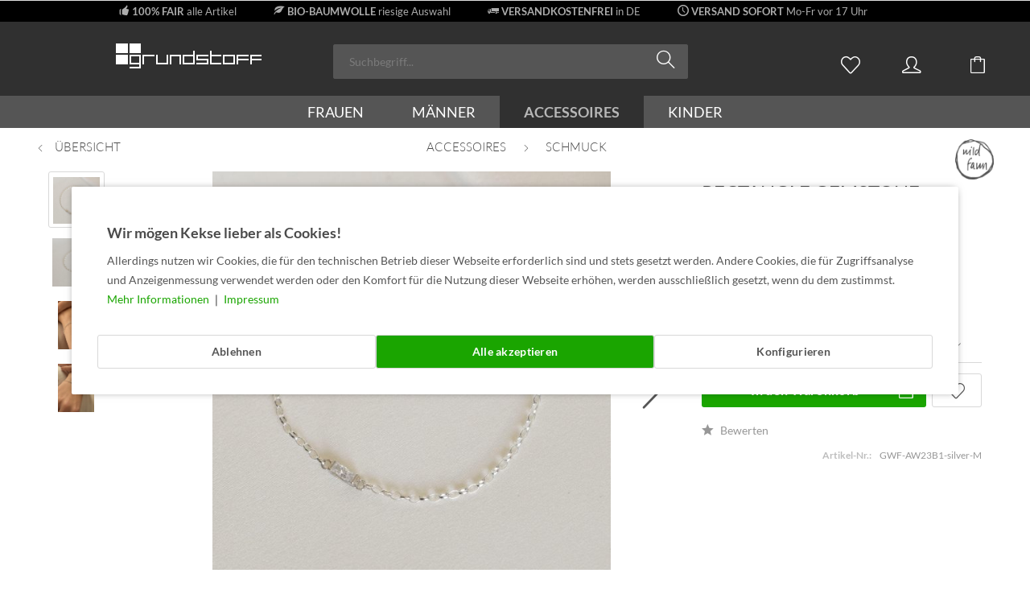

--- FILE ---
content_type: text/html; charset=UTF-8
request_url: https://www.grundstoff.net/accessoires/schmuck/15434/rectangle-gemstone-bracelet-armband-aus-recyceltem-silber
body_size: 20281
content:
<!DOCTYPE html>
<html class="no-js" lang="de" itemscope="itemscope" itemtype="https://schema.org/WebPage">
<head>
<meta charset="utf-8">
<meta name="author" content="grundstoff.net c/o SOLU clothing GbR" />
<meta name="robots" content="index,follow" />
<meta name="revisit-after" content="15 days" />
<meta name="keywords" content="Wild Fawn,Schmuck,silber,Silber,925er,Sterling,fair,recycelt,unikat,handarbeit,handmade,armband,rectangle,gemstone,bracelet,rechteckig,ethischer schmuckstein,zirkonia" />
<meta name="description" content="Wild Fawn produziert sein gesamtes Sortiment in Handarbeit in einer kleinen Manufaktur in London. Dieses Armband kommt mit hochwertigem Cubic Zirconia." />
<meta property="og:type" content="product" />
<meta property="og:site_name" content="grundstoff.net" />
<meta property="og:url" content="https://www.grundstoff.net/accessoires/schmuck/15434/rectangle-gemstone-bracelet-armband-aus-recyceltem-silber" />
<meta property="og:title" content="Rectangle Gemstone Bracelet - Armband aus recyceltem Silber" />
<meta property="og:description" content="Handgemacht mit viel Liebe: Das Armband »Rectangle Gemstone Bracelet« von Wild Fawn, hergestellt&amp;nbsp;aus recyceltem Silber. Der hochwertige Zirkonia ist in…" />
<meta property="og:image" content="https://www.grundstoff.net/media/image/44/df/92/zartes-Armband-Zirconia-Wild-Fawn-AW23B1.jpg" />
<meta property="product:brand" content="Wild Fawn Jewellery" />
<meta property="product:price" content="68,95" />
<meta property="product:product_link" content="https://www.grundstoff.net/accessoires/schmuck/15434/rectangle-gemstone-bracelet-armband-aus-recyceltem-silber" />
<meta name="twitter:card" content="product" />
<meta name="twitter:site" content="grundstoff.net" />
<meta name="twitter:title" content="Rectangle Gemstone Bracelet - Armband aus recyceltem Silber" />
<meta name="twitter:description" content="Handgemacht mit viel Liebe: Das Armband »Rectangle Gemstone Bracelet« von Wild Fawn, hergestellt&amp;nbsp;aus recyceltem Silber. Der hochwertige Zirkonia ist in…" />
<meta name="twitter:image" content="https://www.grundstoff.net/media/image/44/df/92/zartes-Armband-Zirconia-Wild-Fawn-AW23B1.jpg" />
<meta itemprop="copyrightHolder" content="grundstoff.net" />
<meta itemprop="copyrightYear" content="2007-2025" />
<meta itemprop="isFamilyFriendly" content="True" />
<meta itemprop="image" content="https://www.grundstoff.net/media/image/3a/84/07/logo-tablet-weiss.png" />
<meta name="viewport" content="width=device-width, initial-scale=1.0, user-scalable=no, viewport-fit=cover">
<meta name="mobile-web-app-capable" content="yes">
<meta name="apple-mobile-web-app-title" content="grundstoff.net">
<meta name="apple-mobile-web-app-capable" content="yes">
<meta name="apple-mobile-web-app-status-bar-style" content="default">
<link rel="apple-touch-icon-precomposed" href="https://www.grundstoff.net/media/image/21/c9/81/apple-touch-180x180.png">
<link rel="shortcut icon" href="https://www.grundstoff.net/media/unknown/d9/0c/f4/favicon.ico">
<meta name="msapplication-navbutton-color" content="#1AA500" />
<meta name="application-name" content="grundstoff.net" />
<meta name="msapplication-starturl" content="https://www.grundstoff.net/" />
<meta name="msapplication-window" content="width=1024;height=768" />
<meta name="msapplication-TileImage" content="https://www.grundstoff.net/media/image/dd/12/36/windows150x150.png">
<meta name="msapplication-TileColor" content="#1AA500">
<meta name="theme-color" content="#1AA500" />
<link rel="canonical" href="https://www.grundstoff.net/accessoires/schmuck/15434/rectangle-gemstone-bracelet-armband-aus-recyceltem-silber" />
<title itemprop="name">Filigran gearbeitetes Armband | recyceltes Silber | grundstoff.net</title>
<link href="/web/cache/1765589317_98b5f44e41f335d75d431e046d36cb36.css" media="all" rel="stylesheet" type="text/css" />
<script>
dataLayer = window.dataLayer || [];
// Clear the previous ecommerce object
dataLayer.push({ ecommerce: null });
// Push regular datalayer
dataLayer.push ({"pageTitle":"Filigran gearbeitetes Armband | recyceltes Silber | grundstoff.net","pageCategory":"Detail","pageSubCategory":"","pageCategoryID":571,"productCategoryPath":"","pageSubCategoryID":"","pageCountryCode":"de_DE","pageLanguageCode":"de","pageVersion":1,"pageTestVariation":"1","pageValue":1,"pageAttributes":"1","productID":15434,"productStyleID":"","productEAN":"4068393003714","productName":"Rectangle Gemstone Bracelet - Armband aus recyceltem Silber","productPrice":"57.94","productCategory":null,"productCurrency":"EUR","productColor":"","productRealColor":"","productSku":"GWF-AW23B1-silver-M"});
// Push new GA4 tags
dataLayer.push({"event":"view_item","ecommerce":{"currency":"EUR","value":"57.94","items":[{"item_id":"GWF-AW23B1-silver-M","item_name":"Rectangle Gemstone Bracelet - Armband aus recyceltem Silber","affiliation":"grundstoff.net","index":0,"item_brand":"Wild Fawn Jewellery","item_list_id":571,"item_list_name":"Category","price":"57.94","quantity":1,"item_category":"Accessoires","item_category1":"Schmuck"}]}});
// Push Remarketing tags
function gtag(){dataLayer.push(arguments);}
gtag('consent', 'default', {
ad_storage: 'denied',
analytics_storage: 'denied',
ad_user_data: 'denied',
ad_personalization: 'denied',
wait_for_update: 500,
});
</script>
<script>
var googleTagManagerFunction = function(w,d,s,l,i){w[l]=w[l]||[];w[l].push({'gtm.start':
new Date().getTime(),event:'gtm.js'});var f=d.getElementsByTagName(s)[0],
j=d.createElement(s),dl=l!='dataLayer'?'&l='+l:'';j.async=true;j.src=
'https://www.googletagmanager.com/gtm.js?id='+i+dl;f.parentNode.insertBefore(j,f);
};
setTimeout(() => {
googleTagManagerFunction(window,document,'script','dataLayer','GTM-KWBZVBR');
}, 3000);
</script>
</head>
<body class="
is--ctl-detail is--act-index pmw--cookies pmw--cookies-none pmw--cookies-decline-button  pmw--cookies-mobile-no-fullscreen              gtm-google-consentmode-active
" >
<noscript>
<iframe src="https://www.googletagmanager.com/ns.html?id=GTM-KWBZVBR"
height="0"
width="0"
style="display:none;visibility:hidden">
</iframe>
</noscript>
<div data-paypalUnifiedMetaDataContainer="true"
data-paypalUnifiedRestoreOrderNumberUrl="https://www.grundstoff.net/widgets/PaypalUnifiedOrderNumber/restoreOrderNumber"
class="is--hidden">
</div>
<div class="page-wrap">
<noscript class="noscript-main">
<div class="alert is--warning">
<div class="alert--icon">
<i class="icon--element icon--warning"></i>
</div>
<div class="alert--content">
Um grundstoff.net in vollem Umfang nutzen zu k&ouml;nnen, empfehlen wir dir Javascript im Browser zu aktiveren.
</div>
</div>
</noscript>
<div id="usp-header-nico">
<ul>
<li><span class="icon--thumbsup"></span>&nbsp;<span class="usp-header-nico-text"><a style="color:#acacac;" href="/fair-trade-definition"><strong>100% FAIR</strong> alle Artikel</a></span></li>
<li><span class="icon--leaf"></span>&nbsp;<span class="usp-header-nico-text"><a style="color:#acacac;" href="/bio-baumwolle"><strong>BIO-BAUMWOLLE</strong> riesige Auswahl</a></span></li>
<li><span class="icon--truck"></span>&nbsp;<span class="usp-header-nico-text"><a style="color:#acacac;" href="/versand-und-lieferung"><strong>VERSANDKOSTENFREI</strong> in DE</a></span></li>
<li><span class="icon--clock"></span>&nbsp;<span class="usp-header-nico-text"><a style="color:#acacac;" href="/versand-und-lieferung"><strong>VERSAND SOFORT</strong> Mo-Fr vor 17 Uhr</a></span></li>
<li><div id="ehi--logo--header"></div></li>
</ul>
</div>
<header class="header-main">
<div class="top-bar">
<div class="container block-group">
<nav class="top-bar--navigation block" role="menubar">
    



    

</nav>
</div>
</div>
<div class="container header--navigation">
<div class="logo-main block-group" role="banner">
<div class="logo--shop block">
<a class="logo--link" href="https://www.grundstoff.net/" title="grundstoff.net - zur Startseite wechseln">
<picture>
<source srcset="https://www.grundstoff.net/media/image/3a/84/07/logo-tablet-weiss.png" media="(min-width: 78.75em)">
<source srcset="https://www.grundstoff.net/media/image/3a/84/07/logo-tablet-weiss.png" media="(min-width: 64em)">
<source srcset="https://www.grundstoff.net/media/image/3a/84/07/logo-tablet-weiss.png" media="(min-width: 48em)">
<img srcset="https://www.grundstoff.net/media/image/e5/a8/41/logo-mobile-weiss-usp.png" alt="grundstoff.net - zur Startseite wechseln" />
</picture>
</a>
</div>
</div>
<nav class="shop--navigation block-group">
<ul class="navigation--list block-group" role="menubar">
<li class="navigation--entry entry--menu-left" role="menuitem">
<a class="entry--link entry--trigger btn is--icon-left" href="#offcanvas--left" data-offcanvas="true" data-offCanvasSelector=".sidebar-main">
<i class="icon--menu"></i>
</a>
</li>
<li class="navigation--entry entry--search" role="menuitem" data-search="true" aria-haspopup="true" data-minLength="3">
<a class="btn entry--link entry--trigger" href="#show-hide--search" title="Suche anzeigen / schließen" aria-label="Suche anzeigen / schließen">
<i class="icon--search"></i>
<span class="search--display">Suchen</span>
</a>
<form action="/search" method="get" class="main-search--form">
<input type="search" name="sSearch" aria-label="Suchbegriff..." class="main-search--field" autocomplete="off" autocapitalize="off" placeholder="Suchbegriff..." maxlength="30"  />
<button type="submit" class="main-search--button" aria-label="Suchen">
<i class="icon--search"></i>
<span class="main-search--text">Suchen</span>
</button>
<div class="form--ajax-loader">&nbsp;</div>
</form>
<div class="main-search--results"></div>
</li>

    <li class="navigation--entry entry--notepad" role="menuitem">
        
        <a href="https://www.grundstoff.net/note" title="Merkliste" aria-label="Merkliste" class="btn">
            <i class="icon--heart"></i>
                    </a>
    </li>




    <li class="navigation--entry entry--account"
        role="menuitem"
        data-offcanvas="true"
        data-offCanvasSelector=".account--dropdown-navigation">
        
            <a href="https://www.grundstoff.net/account"
               title="Mein Konto"
               aria-label="Mein Konto"
               class="btn is--icon-left entry--link account--link">
                <i class="icon--account"></i>
                                    <span class="account--display">
                        Mein Konto
                    </span>
                            </a>
        

            </li>




    <li class="navigation--entry entry--cart" role="menuitem">
        
        <a class="btn is--icon-left cart--link" href="https://www.grundstoff.net/checkout/cart" title="Warenkorb" aria-label="Warenkorb">
            <span class="cart--display">
                                    Warenkorb
                            </span>

            <span class="badge is--primary is--minimal cart--quantity is--hidden">0</span>

            <i class="icon--basket"></i>

            <span class="cart--amount">
                0,00&nbsp;&euro; *
            </span>
        </a>
        <div class="ajax-loader">&nbsp;</div>
    </li>




</ul>
</nav>
<div class="container--ajax-cart" data-collapse-cart="true" data-displayMode="offcanvas"></div>
</div>
</header>
<nav class="navigation-main">
<div class="container" data-menu-scroller="true" data-listSelector=".navigation--list.container" data-viewPortSelector=".navigation--list-wrapper">
<div class="navigation--list-wrapper">
<ul class="navigation--list container" role="menubar" itemscope="itemscope" itemtype="https://schema.org/SiteNavigationElement">
<li class="navigation--entry" role="menuitem"><a class="navigation--link" href="https://www.grundstoff.net/frauen/" title="Frauen" aria-label="Frauen" itemprop="url"><span itemprop="name">Frauen</span></a></li><li class="navigation--entry" role="menuitem"><a class="navigation--link" href="https://www.grundstoff.net/maenner/" title="Männer" aria-label="Männer" itemprop="url"><span itemprop="name">Männer</span></a></li><li class="navigation--entry is--active" role="menuitem"><a class="navigation--link is--active" href="https://www.grundstoff.net/accessoires/" title="Accessoires" aria-label="Accessoires" itemprop="url"><span itemprop="name">Accessoires</span></a></li><li class="navigation--entry" role="menuitem"><a class="navigation--link" href="https://www.grundstoff.net/kinder/" title="Kinder" aria-label="Kinder" itemprop="url"><span itemprop="name">Kinder</span></a></li>            </ul>
</div>
<div class="advanced-menu" data-advanced-menu="true" data-hoverDelay="0">
<div class="menu--container">
<div class="button-container">
<a href="https://www.grundstoff.net/frauen/" class="button--category" aria-label="Zur Kategorie Frauen" title="Zur Kategorie Frauen">
<i class="icon--arrow-right"></i>
Zur Kategorie Frauen
</a>
<span class="button--close">
<i class="icon--cross"></i>
</span>
</div>
<div class="content--wrapper has--content">
<ul class="menu--list menu--level-0 columns--4" style="width: 100%;">
<li class="menu--list-item item--level-0" style="width: 100%">
<a href="https://www.grundstoff.net/frauen/t-shirts-tops/" class="menu--list-item-link" aria-label="T-Shirts &amp; Tops" title="T-Shirts &amp; Tops">T-Shirts & Tops</a>
</li>
<li class="menu--list-item item--level-0" style="width: 100%">
<a href="https://www.grundstoff.net/frauen/traegershirts/" class="menu--list-item-link" aria-label="Trägershirts" title="Trägershirts">Trägershirts</a>
</li>
<li class="menu--list-item item--level-0" style="width: 100%">
<a href="https://www.grundstoff.net/frauen/longsleeves/" class="menu--list-item-link" aria-label="Longsleeves" title="Longsleeves">Longsleeves</a>
</li>
<li class="menu--list-item item--level-0" style="width: 100%">
<a href="https://www.grundstoff.net/frauen/blusen/" class="menu--list-item-link" aria-label="Blusen" title="Blusen">Blusen</a>
</li>
<li class="menu--list-item item--level-0" style="width: 100%">
<a href="https://www.grundstoff.net/frauen/polos/" class="menu--list-item-link" aria-label="Polos" title="Polos">Polos</a>
</li>
<li class="menu--list-item item--level-0" style="width: 100%">
<a href="https://www.grundstoff.net/frauen/sweatshirts/" class="menu--list-item-link" aria-label="Sweatshirts" title="Sweatshirts">Sweatshirts</a>
</li>
<li class="menu--list-item item--level-0" style="width: 100%">
<a href="https://www.grundstoff.net/frauen/sweatjacken/" class="menu--list-item-link" aria-label="Sweatjacken" title="Sweatjacken">Sweatjacken</a>
</li>
<li class="menu--list-item item--level-0" style="width: 100%">
<a href="https://www.grundstoff.net/frauen/strickpullover-jacken/" class="menu--list-item-link" aria-label="Strickpullover &amp; -jacken" title="Strickpullover &amp; -jacken">Strickpullover & -jacken</a>
</li>
<li class="menu--list-item item--level-0" style="width: 100%">
<a href="https://www.grundstoff.net/frauen/jacken/" class="menu--list-item-link" aria-label="Jacken" title="Jacken">Jacken</a>
</li>
<li class="menu--list-item item--level-0" style="width: 100%">
<a href="https://www.grundstoff.net/frauen/hosen/" class="menu--list-item-link" aria-label="Hosen" title="Hosen">Hosen</a>
</li>
<li class="menu--list-item item--level-0" style="width: 100%">
<a href="https://www.grundstoff.net/frauen/shorts/" class="menu--list-item-link" aria-label="Shorts" title="Shorts">Shorts</a>
</li>
<li class="menu--list-item item--level-0" style="width: 100%">
<a href="https://www.grundstoff.net/frauen/leggings/" class="menu--list-item-link" aria-label="Leggings" title="Leggings">Leggings</a>
</li>
<li class="menu--list-item item--level-0" style="width: 100%">
<a href="https://www.grundstoff.net/frauen/jogginghosen/" class="menu--list-item-link" aria-label="Jogginghosen" title="Jogginghosen">Jogginghosen</a>
</li>
<li class="menu--list-item item--level-0" style="width: 100%">
<a href="https://www.grundstoff.net/frauen/kleider/" class="menu--list-item-link" aria-label="Kleider" title="Kleider">Kleider</a>
</li>
<li class="menu--list-item item--level-0" style="width: 100%">
<a href="https://www.grundstoff.net/frauen/roecke/" class="menu--list-item-link" aria-label="Röcke" title="Röcke">Röcke</a>
</li>
<li class="menu--list-item item--level-0" style="width: 100%">
<a href="https://www.grundstoff.net/frauen/unterwaesche/" class="menu--list-item-link" aria-label="Unterwäsche" title="Unterwäsche">Unterwäsche</a>
</li>
<li class="menu--list-item item--level-0" style="width: 100%">
<a href="https://www.grundstoff.net/frauen/nachtwaesche/" class="menu--list-item-link" aria-label="Nachtwäsche" title="Nachtwäsche">Nachtwäsche</a>
</li>
<li class="menu--list-item item--level-0" style="width: 100%">
<a href="https://www.grundstoff.net/frauen/strumpfhosen/" class="menu--list-item-link" aria-label="Strumpfhosen" title="Strumpfhosen">Strumpfhosen</a>
</li>
<li class="menu--list-item item--level-0" style="width: 100%">
<a href="https://www.grundstoff.net/frauen/bademode/" class="menu--list-item-link" aria-label="Bademode" title="Bademode">Bademode</a>
</li>
<li class="menu--list-item item--level-0" style="width: 100%">
<a href="https://www.grundstoff.net/frauen/schuhe/" class="menu--list-item-link" aria-label="Schuhe" title="Schuhe">Schuhe</a>
</li>
<li class="menu--list-item item--level-0" style="width: 100%">
<a href="https://www.grundstoff.net/frauen/sport/" class="menu--list-item-link" aria-label="Sport" title="Sport">Sport</a>
</li>
<li class="menu--list-item item--level-0" style="width: 100%">
<a href="https://www.grundstoff.net/frauen/sparen/" class="menu--list-item-link" aria-label="% SPAREN %" title="% SPAREN %">% SPAREN %</a>
</li>
</ul>
</div>
</div>
<div class="menu--container">
<div class="button-container">
<a href="https://www.grundstoff.net/maenner/" class="button--category" aria-label="Zur Kategorie Männer" title="Zur Kategorie Männer">
<i class="icon--arrow-right"></i>
Zur Kategorie Männer
</a>
<span class="button--close">
<i class="icon--cross"></i>
</span>
</div>
<div class="content--wrapper has--content">
<ul class="menu--list menu--level-0 columns--4" style="width: 100%;">
<li class="menu--list-item item--level-0" style="width: 100%">
<a href="https://www.grundstoff.net/maenner/t-shirts/" class="menu--list-item-link" aria-label="T-Shirts" title="T-Shirts">T-Shirts</a>
</li>
<li class="menu--list-item item--level-0" style="width: 100%">
<a href="https://www.grundstoff.net/maenner/v-neck-t-shirts/" class="menu--list-item-link" aria-label="V-Neck T-Shirts" title="V-Neck T-Shirts">V-Neck T-Shirts</a>
</li>
<li class="menu--list-item item--level-0" style="width: 100%">
<a href="https://www.grundstoff.net/maenner/achselshirts/" class="menu--list-item-link" aria-label="Achselshirts" title="Achselshirts">Achselshirts</a>
</li>
<li class="menu--list-item item--level-0" style="width: 100%">
<a href="https://www.grundstoff.net/maenner/longsleeves/" class="menu--list-item-link" aria-label="Longsleeves" title="Longsleeves">Longsleeves</a>
</li>
<li class="menu--list-item item--level-0" style="width: 100%">
<a href="https://www.grundstoff.net/maenner/poloshirts/" class="menu--list-item-link" aria-label="Poloshirts" title="Poloshirts">Poloshirts</a>
</li>
<li class="menu--list-item item--level-0" style="width: 100%">
<a href="https://www.grundstoff.net/maenner/hemden/" class="menu--list-item-link" aria-label="Hemden" title="Hemden">Hemden</a>
</li>
<li class="menu--list-item item--level-0" style="width: 100%">
<a href="https://www.grundstoff.net/maenner/sweatshirts/" class="menu--list-item-link" aria-label="Sweatshirts" title="Sweatshirts">Sweatshirts</a>
</li>
<li class="menu--list-item item--level-0" style="width: 100%">
<a href="https://www.grundstoff.net/maenner/sweatjacken/" class="menu--list-item-link" aria-label="Sweatjacken" title="Sweatjacken">Sweatjacken</a>
</li>
<li class="menu--list-item item--level-0" style="width: 100%">
<a href="https://www.grundstoff.net/maenner/strickpullover/" class="menu--list-item-link" aria-label="Strickpullover" title="Strickpullover">Strickpullover</a>
</li>
<li class="menu--list-item item--level-0" style="width: 100%">
<a href="https://www.grundstoff.net/maenner/jacken/" class="menu--list-item-link" aria-label="Jacken" title="Jacken">Jacken</a>
</li>
<li class="menu--list-item item--level-0" style="width: 100%">
<a href="https://www.grundstoff.net/maenner/hosen/" class="menu--list-item-link" aria-label="Hosen" title="Hosen">Hosen</a>
</li>
<li class="menu--list-item item--level-0" style="width: 100%">
<a href="https://www.grundstoff.net/maenner/shorts/" class="menu--list-item-link" aria-label="Shorts" title="Shorts">Shorts</a>
</li>
<li class="menu--list-item item--level-0" style="width: 100%">
<a href="https://www.grundstoff.net/maenner/jogginghosen/" class="menu--list-item-link" aria-label="Jogginghosen" title="Jogginghosen">Jogginghosen</a>
</li>
<li class="menu--list-item item--level-0" style="width: 100%">
<a href="https://www.grundstoff.net/maenner/unterwaesche/" class="menu--list-item-link" aria-label="Unterwäsche" title="Unterwäsche">Unterwäsche</a>
</li>
<li class="menu--list-item item--level-0" style="width: 100%">
<a href="https://www.grundstoff.net/maenner/schlafanzuege/" class="menu--list-item-link" aria-label="Schlafanzüge" title="Schlafanzüge">Schlafanzüge</a>
</li>
<li class="menu--list-item item--level-0" style="width: 100%">
<a href="https://www.grundstoff.net/maenner/schuhe/" class="menu--list-item-link" aria-label="Schuhe" title="Schuhe">Schuhe</a>
</li>
<li class="menu--list-item item--level-0" style="width: 100%">
<a href="https://www.grundstoff.net/maenner/sport/" class="menu--list-item-link" aria-label="Sport" title="Sport">Sport</a>
</li>
<li class="menu--list-item item--level-0" style="width: 100%">
<a href="https://www.grundstoff.net/maenner/badehosen/" class="menu--list-item-link" aria-label="Badehosen" title="Badehosen">Badehosen</a>
</li>
<li class="menu--list-item item--level-0" style="width: 100%">
<a href="https://www.grundstoff.net/maenner/sparen/" class="menu--list-item-link" aria-label="% SPAREN %" title="% SPAREN %">% SPAREN %</a>
</li>
</ul>
</div>
</div>
<div class="menu--container">
<div class="button-container">
<a href="https://www.grundstoff.net/accessoires/" class="button--category" aria-label="Zur Kategorie Accessoires" title="Zur Kategorie Accessoires">
<i class="icon--arrow-right"></i>
Zur Kategorie Accessoires
</a>
<span class="button--close">
<i class="icon--cross"></i>
</span>
</div>
<div class="content--wrapper has--content">
<ul class="menu--list menu--level-0 columns--4" style="width: 100%;">
<li class="menu--list-item item--level-0" style="width: 100%">
<a href="https://www.grundstoff.net/accessoires/muetzen-stirnbaender/" class="menu--list-item-link" aria-label="Mützen &amp; Stirnbänder" title="Mützen &amp; Stirnbänder">Mützen & Stirnbänder</a>
</li>
<li class="menu--list-item item--level-0" style="width: 100%">
<a href="https://www.grundstoff.net/accessoires/kappen-huete/" class="menu--list-item-link" aria-label="Kappen &amp; Hüte" title="Kappen &amp; Hüte">Kappen & Hüte</a>
</li>
<li class="menu--list-item item--level-0" style="width: 100%">
<a href="https://www.grundstoff.net/accessoires/socken-struempfe/" class="menu--list-item-link" aria-label="Socken &amp; Strümpfe" title="Socken &amp; Strümpfe">Socken & Strümpfe</a>
</li>
<li class="menu--list-item item--level-0" style="width: 100%">
<a href="https://www.grundstoff.net/accessoires/schals/" class="menu--list-item-link" aria-label="Schals" title="Schals">Schals</a>
</li>
<li class="menu--list-item item--level-0" style="width: 100%">
<a href="https://www.grundstoff.net/accessoires/rucksaecke/" class="menu--list-item-link" aria-label="Rucksäcke" title="Rucksäcke">Rucksäcke</a>
</li>
<li class="menu--list-item item--level-0" style="width: 100%">
<a href="https://www.grundstoff.net/accessoires/taschen/" class="menu--list-item-link" aria-label="Taschen" title="Taschen">Taschen</a>
</li>
<li class="menu--list-item item--level-0" style="width: 100%">
<a href="https://www.grundstoff.net/accessoires/handtuecher/" class="menu--list-item-link" aria-label="Handtücher" title="Handtücher">Handtücher</a>
</li>
<li class="menu--list-item item--level-0" style="width: 100%">
<a href="https://www.grundstoff.net/accessoires/handschuhe/" class="menu--list-item-link" aria-label="Handschuhe" title="Handschuhe">Handschuhe</a>
</li>
<li class="menu--list-item item--level-0" style="width: 100%">
<a href="https://www.grundstoff.net/accessoires/schmuck/" class="menu--list-item-link" aria-label="Schmuck" title="Schmuck">Schmuck</a>
</li>
<li class="menu--list-item item--level-0" style="width: 100%">
<a href="https://www.grundstoff.net/accessoires/bettwaesche/" class="menu--list-item-link" aria-label="Bettwäsche" title="Bettwäsche">Bettwäsche</a>
</li>
<li class="menu--list-item item--level-0" style="width: 100%">
<a href="https://www.grundstoff.net/accessoires/kuechentextilien/" class="menu--list-item-link" aria-label="Küchentextilien" title="Küchentextilien">Küchentextilien</a>
</li>
<li class="menu--list-item item--level-0" style="width: 100%">
<a href="https://www.grundstoff.net/accessoires/hygieneartikel/" class="menu--list-item-link" aria-label="Hygieneartikel" title="Hygieneartikel">Hygieneartikel</a>
</li>
<li class="menu--list-item item--level-0" style="width: 100%">
<a href="https://www.grundstoff.net/accessoires/sonstiges/" class="menu--list-item-link" aria-label="Sonstiges" title="Sonstiges">Sonstiges</a>
</li>
<li class="menu--list-item item--level-0" style="width: 100%">
<a href="https://www.grundstoff.net/accessoires/geschenkgutscheine/" class="menu--list-item-link" aria-label="Geschenkgutscheine" title="Geschenkgutscheine">Geschenkgutscheine</a>
</li>
<li class="menu--list-item item--level-0" style="width: 100%">
<a href="https://www.grundstoff.net/accessoires/sparen/" class="menu--list-item-link" aria-label="% SPAREN %" title="% SPAREN %">% SPAREN %</a>
</li>
</ul>
</div>
</div>
<div class="menu--container">
<div class="button-container">
<a href="https://www.grundstoff.net/kinder/" class="button--category" aria-label="Zur Kategorie Kinder" title="Zur Kategorie Kinder">
<i class="icon--arrow-right"></i>
Zur Kategorie Kinder
</a>
<span class="button--close">
<i class="icon--cross"></i>
</span>
</div>
<div class="content--wrapper has--content">
<ul class="menu--list menu--level-0 columns--4" style="width: 100%;">
<li class="menu--list-item item--level-0" style="width: 100%">
<a href="https://www.grundstoff.net/kinder/babyartikel-0-4-jahre/" class="menu--list-item-link" aria-label="Babyartikel (0-4 Jahre)" title="Babyartikel (0-4 Jahre)">Babyartikel (0-4 Jahre)</a>
</li>
<li class="menu--list-item item--level-0" style="width: 100%">
<a href="https://www.grundstoff.net/kinder/kinder-t-shirts/" class="menu--list-item-link" aria-label="Kinder T-Shirts" title="Kinder T-Shirts">Kinder T-Shirts</a>
</li>
<li class="menu--list-item item--level-0" style="width: 100%">
<a href="https://www.grundstoff.net/kinder/kinder-sweatshirts/" class="menu--list-item-link" aria-label="Kinder Sweatshirts" title="Kinder Sweatshirts">Kinder Sweatshirts</a>
</li>
<li class="menu--list-item item--level-0" style="width: 100%">
<a href="https://www.grundstoff.net/kinder/kinder-hosen/" class="menu--list-item-link" aria-label="Kinder Hosen" title="Kinder Hosen">Kinder Hosen</a>
</li>
<li class="menu--list-item item--level-0" style="width: 100%">
<a href="https://www.grundstoff.net/kinder/kinder-schlafanzuege/" class="menu--list-item-link" aria-label="Kinder Schlafanzüge" title="Kinder Schlafanzüge">Kinder Schlafanzüge</a>
</li>
<li class="menu--list-item item--level-0" style="width: 100%">
<a href="https://www.grundstoff.net/kinder/kinder-unterwaesche/" class="menu--list-item-link" aria-label="Kinder Unterwäsche" title="Kinder Unterwäsche">Kinder Unterwäsche</a>
</li>
<li class="menu--list-item item--level-0" style="width: 100%">
<a href="https://www.grundstoff.net/kinder/kinder-socken/" class="menu--list-item-link" aria-label="Kinder Socken" title="Kinder Socken">Kinder Socken</a>
</li>
<li class="menu--list-item item--level-0" style="width: 100%">
<a href="https://www.grundstoff.net/kinder/kinder-accessoires/" class="menu--list-item-link" aria-label="Kinder Accessoires" title="Kinder Accessoires">Kinder Accessoires</a>
</li>
<li class="menu--list-item item--level-0" style="width: 100%">
<a href="https://www.grundstoff.net/kinder/kinder-kuscheltiere/" class="menu--list-item-link" aria-label="Kinder Kuscheltiere" title="Kinder Kuscheltiere">Kinder Kuscheltiere</a>
</li>
<li class="menu--list-item item--level-0" style="width: 100%">
<a href="https://www.grundstoff.net/kinder/sparen/" class="menu--list-item-link" aria-label="% SPAREN %" title="% SPAREN %">% SPAREN %</a>
</li>
</ul>
</div>
</div>
</div>
</div>
</nav>
<section class="content-main container block-group">
<nav class="content--breadcrumb block">
<a class="breadcrumb--button breadcrumb--link" href="https://www.grundstoff.net/accessoires/schmuck/" title="Übersicht">
<i class="icon--arrow-left"></i>
<span class="breadcrumb--title">Übersicht</span>
</a>
<ul class="breadcrumb--list" role="menu" itemscope itemtype="https://schema.org/BreadcrumbList">
<li role="menuitem" class="breadcrumb--entry" itemprop="itemListElement" itemscope itemtype="https://schema.org/ListItem">
<a class="breadcrumb--link" href="https://www.grundstoff.net/accessoires/" title="Accessoires" itemprop="item">
<link itemprop="url" href="https://www.grundstoff.net/accessoires/" />
<span class="breadcrumb--title" itemprop="name">Accessoires</span>
</a>
<meta itemprop="position" content="0" />
</li>
<li role="none" class="breadcrumb--separator">
<i class="icon--arrow-right"></i>
</li>
<li role="menuitem" class="breadcrumb--entry is--active" itemprop="itemListElement" itemscope itemtype="https://schema.org/ListItem">
<a class="breadcrumb--link" href="https://www.grundstoff.net/accessoires/schmuck/" title="Schmuck" itemprop="item">
<link itemprop="url" href="https://www.grundstoff.net/accessoires/schmuck/" />
<span class="breadcrumb--title" itemprop="name">Schmuck</span>
</a>
<meta itemprop="position" content="1" />
</li>
</ul>
</nav>
<nav class="product--navigation">
<a href="#" class="navigation--link link--prev">
<div class="link--prev-button">
<span class="link--prev-inner">Zurück</span>
</div>
<div class="image--wrapper">
<div class="image--container"></div>
</div>
</a>
<a href="#" class="navigation--link link--next">
<div class="link--next-button">
<span class="link--next-inner">Vor</span>
</div>
<div class="image--wrapper">
<div class="image--container"></div>
</div>
</a>
</nav>
<div class="content-main--inner">
<div id='cookie-consent' class='off-canvas is--left block-transition' data-cookie-consent-manager='true' data-cookieTimeout='60'>
<div class='cookie-consent--header cookie-consent--close'>
Cookie-Einstellungen
<i class="icon--arrow-right"></i>
</div>
<div class='cookie-consent--description'>
Diese Website benutzt Cookies, die für den technischen Betrieb der Website erforderlich sind und stets gesetzt werden. Andere Cookies, die den Komfort bei Benutzung dieser Website erhöhen, der Direktwerbung dienen oder die Interaktion mit anderen Websites und sozialen Netzwerken vereinfachen sollen, werden nur mit Ihrer Zustimmung gesetzt.
</div>
<div class='cookie-consent--configuration'>
<div class='cookie-consent--configuration-header'>
<div class='cookie-consent--configuration-header-text'>Konfiguration</div>
</div>
<div class='cookie-consent--configuration-main'>
<div class='cookie-consent--group'>
<input type="hidden" class="cookie-consent--group-name" value="technical" />
<label class="cookie-consent--group-state cookie-consent--state-input cookie-consent--required">
<input type="checkbox" name="technical-state" class="cookie-consent--group-state-input" disabled="disabled" checked="checked"/>
<span class="cookie-consent--state-input-element"></span>
</label>
<div class='cookie-consent--group-title' data-collapse-panel='true' data-contentSiblingSelector=".cookie-consent--group-container">
<div class="cookie-consent--group-title-label cookie-consent--state-label">
Technisch erforderlich
</div>
<span class="cookie-consent--group-arrow is-icon--right">
<i class="icon--arrow-right"></i>
</span>
</div>
<div class='cookie-consent--group-container'>
<div class='cookie-consent--group-description'>
Diese Cookies sind für die Grundfunktionen des Shops notwendig.
</div>
<div class='cookie-consent--cookies-container'>
<div class='cookie-consent--cookie'>
<input type="hidden" class="cookie-consent--cookie-name" value="cookieDeclined" />
<label class="cookie-consent--cookie-state cookie-consent--state-input cookie-consent--required">
<input type="checkbox" name="cookieDeclined-state" class="cookie-consent--cookie-state-input" disabled="disabled" checked="checked" />
<span class="cookie-consent--state-input-element"></span>
</label>
<div class='cookie--label cookie-consent--state-label'>
"Alle Cookies ablehnen" Cookie
</div>
</div>
<div class='cookie-consent--cookie'>
<input type="hidden" class="cookie-consent--cookie-name" value="allowCookie" />
<label class="cookie-consent--cookie-state cookie-consent--state-input cookie-consent--required">
<input type="checkbox" name="allowCookie-state" class="cookie-consent--cookie-state-input" disabled="disabled" checked="checked" />
<span class="cookie-consent--state-input-element"></span>
</label>
<div class='cookie--label cookie-consent--state-label'>
"Alle Cookies annehmen" Cookie
</div>
</div>
<div class='cookie-consent--cookie'>
<input type="hidden" class="cookie-consent--cookie-name" value="shop" />
<label class="cookie-consent--cookie-state cookie-consent--state-input cookie-consent--required">
<input type="checkbox" name="shop-state" class="cookie-consent--cookie-state-input" disabled="disabled" checked="checked" />
<span class="cookie-consent--state-input-element"></span>
</label>
<div class='cookie--label cookie-consent--state-label'>
Ausgewählter Shop
</div>
</div>
<div class='cookie-consent--cookie'>
<input type="hidden" class="cookie-consent--cookie-name" value="csrf_token" />
<label class="cookie-consent--cookie-state cookie-consent--state-input cookie-consent--required">
<input type="checkbox" name="csrf_token-state" class="cookie-consent--cookie-state-input" disabled="disabled" checked="checked" />
<span class="cookie-consent--state-input-element"></span>
</label>
<div class='cookie--label cookie-consent--state-label'>
CSRF-Token
</div>
</div>
<div class='cookie-consent--cookie'>
<input type="hidden" class="cookie-consent--cookie-name" value="cookiePreferences" />
<label class="cookie-consent--cookie-state cookie-consent--state-input cookie-consent--required">
<input type="checkbox" name="cookiePreferences-state" class="cookie-consent--cookie-state-input" disabled="disabled" checked="checked" />
<span class="cookie-consent--state-input-element"></span>
</label>
<div class='cookie--label cookie-consent--state-label'>
Cookie-Einstellungen
</div>
</div>
<div class='cookie-consent--cookie'>
<input type="hidden" class="cookie-consent--cookie-name" value="x-cache-context-hash" />
<label class="cookie-consent--cookie-state cookie-consent--state-input cookie-consent--required">
<input type="checkbox" name="x-cache-context-hash-state" class="cookie-consent--cookie-state-input" disabled="disabled" checked="checked" />
<span class="cookie-consent--state-input-element"></span>
</label>
<div class='cookie--label cookie-consent--state-label'>
Individuelle Preise
</div>
</div>
<div class='cookie-consent--cookie'>
<input type="hidden" class="cookie-consent--cookie-name" value="nocache" />
<label class="cookie-consent--cookie-state cookie-consent--state-input cookie-consent--required">
<input type="checkbox" name="nocache-state" class="cookie-consent--cookie-state-input" disabled="disabled" checked="checked" />
<span class="cookie-consent--state-input-element"></span>
</label>
<div class='cookie--label cookie-consent--state-label'>
Kund·innenspezifisches Caching
</div>
</div>
<div class='cookie-consent--cookie'>
<input type="hidden" class="cookie-consent--cookie-name" value="paypal-cookies" />
<label class="cookie-consent--cookie-state cookie-consent--state-input cookie-consent--required">
<input type="checkbox" name="paypal-cookies-state" class="cookie-consent--cookie-state-input" disabled="disabled" checked="checked" />
<span class="cookie-consent--state-input-element"></span>
</label>
<div class='cookie--label cookie-consent--state-label'>
PayPal-Zahlungen
</div>
</div>
<div class='cookie-consent--cookie'>
<input type="hidden" class="cookie-consent--cookie-name" value="session" />
<label class="cookie-consent--cookie-state cookie-consent--state-input cookie-consent--required">
<input type="checkbox" name="session-state" class="cookie-consent--cookie-state-input" disabled="disabled" checked="checked" />
<span class="cookie-consent--state-input-element"></span>
</label>
<div class='cookie--label cookie-consent--state-label'>
Session
</div>
</div>
<div class='cookie-consent--cookie'>
<input type="hidden" class="cookie-consent--cookie-name" value="currency" />
<label class="cookie-consent--cookie-state cookie-consent--state-input cookie-consent--required">
<input type="checkbox" name="currency-state" class="cookie-consent--cookie-state-input" disabled="disabled" checked="checked" />
<span class="cookie-consent--state-input-element"></span>
</label>
<div class='cookie--label cookie-consent--state-label'>
Währungswechsel
</div>
</div>
</div>
</div>
</div>
<div class='cookie-consent--group'>
<input type="hidden" class="cookie-consent--group-name" value="comfort" />
<label class="cookie-consent--group-state cookie-consent--state-input">
<input type="checkbox" name="comfort-state" class="cookie-consent--group-state-input"/>
<span class="cookie-consent--state-input-element"></span>
</label>
<div class='cookie-consent--group-title' data-collapse-panel='true' data-contentSiblingSelector=".cookie-consent--group-container">
<div class="cookie-consent--group-title-label cookie-consent--state-label">
Komfortfunktionen
</div>
<span class="cookie-consent--group-arrow is-icon--right">
<i class="icon--arrow-right"></i>
</span>
</div>
<div class='cookie-consent--group-container'>
<div class='cookie-consent--group-description'>
Diese Cookies werden genutzt um das Einkaufserlebnis noch ansprechender zu gestalten, beispielsweise für die Wiedererkennung des Besuchers.
</div>
<div class='cookie-consent--cookies-container'>
<div class='cookie-consent--cookie'>
<input type="hidden" class="cookie-consent--cookie-name" value="sUniqueID" />
<label class="cookie-consent--cookie-state cookie-consent--state-input">
<input type="checkbox" name="sUniqueID-state" class="cookie-consent--cookie-state-input" />
<span class="cookie-consent--state-input-element"></span>
</label>
<div class='cookie--label cookie-consent--state-label'>
Merkliste
</div>
</div>
</div>
</div>
</div>
<div class='cookie-consent--group'>
<input type="hidden" class="cookie-consent--group-name" value="statistics" />
<label class="cookie-consent--group-state cookie-consent--state-input">
<input type="checkbox" name="statistics-state" class="cookie-consent--group-state-input"/>
<span class="cookie-consent--state-input-element"></span>
</label>
<div class='cookie-consent--group-title' data-collapse-panel='true' data-contentSiblingSelector=".cookie-consent--group-container">
<div class="cookie-consent--group-title-label cookie-consent--state-label">
Statistik & Tracking
</div>
<span class="cookie-consent--group-arrow is-icon--right">
<i class="icon--arrow-right"></i>
</span>
</div>
<div class='cookie-consent--group-container'>
<div class='cookie-consent--cookies-container'>
<div class='cookie-consent--cookie'>
<input type="hidden" class="cookie-consent--cookie-name" value="x-ua-device" />
<label class="cookie-consent--cookie-state cookie-consent--state-input">
<input type="checkbox" name="x-ua-device-state" class="cookie-consent--cookie-state-input" />
<span class="cookie-consent--state-input-element"></span>
</label>
<div class='cookie--label cookie-consent--state-label'>
Endgeräteerkennung
</div>
</div>
<div class='cookie-consent--cookie'>
<input type="hidden" class="cookie-consent--cookie-name" value="mmFacebookPixel" />
<label class="cookie-consent--cookie-state cookie-consent--state-input">
<input type="checkbox" name="mmFacebookPixel-state" class="cookie-consent--cookie-state-input" />
<span class="cookie-consent--state-input-element"></span>
</label>
<div class='cookie--label cookie-consent--state-label'>
Facebook Pixel
</div>
</div>
<div class='cookie-consent--cookie'>
<input type="hidden" class="cookie-consent--cookie-name" value="_ga" />
<label class="cookie-consent--cookie-state cookie-consent--state-input">
<input type="checkbox" name="_ga-state" class="cookie-consent--cookie-state-input" />
<span class="cookie-consent--state-input-element"></span>
</label>
<div class='cookie--label cookie-consent--state-label'>
Google Analytics
</div>
</div>
<div class='cookie-consent--cookie'>
<input type="hidden" class="cookie-consent--cookie-name" value="dtgsAllowGtmTracking" />
<label class="cookie-consent--cookie-state cookie-consent--state-input">
<input type="checkbox" name="dtgsAllowGtmTracking-state" class="cookie-consent--cookie-state-input" />
<span class="cookie-consent--state-input-element"></span>
</label>
<div class='cookie--label cookie-consent--state-label'>
Kauf- und Surfverhalten mit Google Tag Manager
</div>
</div>
<div class='cookie-consent--cookie'>
<input type="hidden" class="cookie-consent--cookie-name" value="partner" />
<label class="cookie-consent--cookie-state cookie-consent--state-input">
<input type="checkbox" name="partner-state" class="cookie-consent--cookie-state-input" />
<span class="cookie-consent--state-input-element"></span>
</label>
<div class='cookie--label cookie-consent--state-label'>
Partnerprogramm
</div>
</div>
</div>
</div>
</div>
</div>
</div>
<div class="cookie-consent--save">
<input class="cookie-consent--save-button btn is--primary" type="button" value="Einstellungen speichern" />
</div>
</div>
<aside class="sidebar-main off-canvas">
<div class="navigation--smartphone">
<ul class="navigation--list ">
<li class="navigation--entry entry--close-off-canvas">
<a href="#close-categories-menu" title="schließen" class="navigation--link">
schließen <i class="icon--arrow-right"></i>
</a>
</li>
</ul>
<div class="mobile--switches">
    



    

</div>
</div>
<div class="sidebar--categories-wrapper" data-subcategory-nav="true" data-mainCategoryId="3" data-categoryId="571" data-fetchUrl="/widgets/listing/getCategory/categoryId/571">
<div class="categories--headline navigation--headline">
Kategorien
</div>
<div class="sidebar--categories-navigation">
<ul class="sidebar--navigation categories--navigation navigation--list is--drop-down is--level0 is--rounded" role="menu">
<li class="navigation--entry has--sub-children" role="menuitem">
<a class="navigation--link link--go-forward" href="https://www.grundstoff.net/frauen/" data-categoryId="501" data-fetchUrl="/widgets/listing/getCategory/categoryId/501" title="Frauen" >
Frauen
<span class="is--icon-right">
<i class="icon--arrow-right"></i>
</span>
</a>
</li>
<li class="navigation--entry has--sub-children" role="menuitem">
<a class="navigation--link link--go-forward" href="https://www.grundstoff.net/maenner/" data-categoryId="503" data-fetchUrl="/widgets/listing/getCategory/categoryId/503" title="Männer" >
Männer
<span class="is--icon-right">
<i class="icon--arrow-right"></i>
</span>
</a>
</li>
<li class="navigation--entry is--active has--sub-categories has--sub-children" role="menuitem">
<a class="navigation--link is--active has--sub-categories link--go-forward" href="https://www.grundstoff.net/accessoires/" data-categoryId="531" data-fetchUrl="/widgets/listing/getCategory/categoryId/531" title="Accessoires" >
Accessoires
<span class="is--icon-right">
<i class="icon--arrow-right"></i>
</span>
</a>
<ul class="sidebar--navigation categories--navigation navigation--list is--level1 is--rounded" role="menu">
<li class="navigation--entry" role="menuitem">
<a class="navigation--link" href="https://www.grundstoff.net/accessoires/muetzen-stirnbaender/" data-categoryId="523" data-fetchUrl="/widgets/listing/getCategory/categoryId/523" title="Mützen &amp; Stirnbänder" >
Mützen & Stirnbänder
</a>
</li>
<li class="navigation--entry" role="menuitem">
<a class="navigation--link" href="https://www.grundstoff.net/accessoires/kappen-huete/" data-categoryId="621" data-fetchUrl="/widgets/listing/getCategory/categoryId/621" title="Kappen &amp; Hüte" >
Kappen & Hüte
</a>
</li>
<li class="navigation--entry" role="menuitem">
<a class="navigation--link" href="https://www.grundstoff.net/accessoires/socken-struempfe/" data-categoryId="537" data-fetchUrl="/widgets/listing/getCategory/categoryId/537" title="Socken &amp; Strümpfe" >
Socken & Strümpfe
</a>
</li>
<li class="navigation--entry" role="menuitem">
<a class="navigation--link" href="https://www.grundstoff.net/accessoires/schals/" data-categoryId="530" data-fetchUrl="/widgets/listing/getCategory/categoryId/530" title="Schals" >
Schals
</a>
</li>
<li class="navigation--entry" role="menuitem">
<a class="navigation--link" href="https://www.grundstoff.net/accessoires/rucksaecke/" data-categoryId="568" data-fetchUrl="/widgets/listing/getCategory/categoryId/568" title="Rucksäcke" >
Rucksäcke
</a>
</li>
<li class="navigation--entry" role="menuitem">
<a class="navigation--link" href="https://www.grundstoff.net/accessoires/taschen/" data-categoryId="524" data-fetchUrl="/widgets/listing/getCategory/categoryId/524" title="Taschen" >
Taschen
</a>
</li>
<li class="navigation--entry" role="menuitem">
<a class="navigation--link" href="https://www.grundstoff.net/accessoires/handtuecher/" data-categoryId="540" data-fetchUrl="/widgets/listing/getCategory/categoryId/540" title="Handtücher" >
Handtücher
</a>
</li>
<li class="navigation--entry" role="menuitem">
<a class="navigation--link" href="https://www.grundstoff.net/accessoires/handschuhe/" data-categoryId="570" data-fetchUrl="/widgets/listing/getCategory/categoryId/570" title="Handschuhe" >
Handschuhe
</a>
</li>
<li class="navigation--entry is--active" role="menuitem">
<a class="navigation--link is--active" href="https://www.grundstoff.net/accessoires/schmuck/" data-categoryId="571" data-fetchUrl="/widgets/listing/getCategory/categoryId/571" title="Schmuck" >
Schmuck
</a>
</li>
<li class="navigation--entry" role="menuitem">
<a class="navigation--link" href="https://www.grundstoff.net/accessoires/bettwaesche/" data-categoryId="574" data-fetchUrl="/widgets/listing/getCategory/categoryId/574" title="Bettwäsche" >
Bettwäsche
</a>
</li>
<li class="navigation--entry" role="menuitem">
<a class="navigation--link" href="https://www.grundstoff.net/accessoires/kuechentextilien/" data-categoryId="616" data-fetchUrl="/widgets/listing/getCategory/categoryId/616" title="Küchentextilien" >
Küchentextilien
</a>
</li>
<li class="navigation--entry" role="menuitem">
<a class="navigation--link" href="https://www.grundstoff.net/accessoires/hygieneartikel/" data-categoryId="617" data-fetchUrl="/widgets/listing/getCategory/categoryId/617" title="Hygieneartikel" >
Hygieneartikel
</a>
</li>
<li class="navigation--entry" role="menuitem">
<a class="navigation--link" href="https://www.grundstoff.net/accessoires/sonstiges/" data-categoryId="525" data-fetchUrl="/widgets/listing/getCategory/categoryId/525" title="Sonstiges" >
Sonstiges
</a>
</li>
<li class="navigation--entry" role="menuitem">
<a class="navigation--link" href="https://www.grundstoff.net/accessoires/geschenkgutscheine/" data-categoryId="541" data-fetchUrl="/widgets/listing/getCategory/categoryId/541" title="Geschenkgutscheine" >
Geschenkgutscheine
</a>
</li>
<li class="navigation--entry" role="menuitem">
<a class="navigation--link" href="https://www.grundstoff.net/accessoires/sparen/" data-categoryId="622" data-fetchUrl="/widgets/listing/getCategory/categoryId/622" title="% SPAREN %" >
% SPAREN %
</a>
</li>
</ul>
</li>
<li class="navigation--entry has--sub-children" role="menuitem">
<a class="navigation--link link--go-forward" href="https://www.grundstoff.net/kinder/" data-categoryId="546" data-fetchUrl="/widgets/listing/getCategory/categoryId/546" title="Kinder" >
Kinder
<span class="is--icon-right">
<i class="icon--arrow-right"></i>
</span>
</a>
</li>
<li class="navigation--entry" role="menuitem">
<a class="navigation--link" href="https://www.grundstoff.net/blog/" data-categoryId="558" data-fetchUrl="/widgets/listing/getCategory/categoryId/558" title="Blog" >
Blog
</a>
</li>
<li class="navigation--entry has--sub-children" role="menuitem">
<a class="navigation--link link--go-forward" href="https://www.grundstoff.net/uebersichten/" data-categoryId="532" data-fetchUrl="/widgets/listing/getCategory/categoryId/532" title="Übersichten" >
Übersichten
<span class="is--icon-right">
<i class="icon--arrow-right"></i>
</span>
</a>
</li>
</ul>
</div>
<div class="shop-sites--container is--rounded">
<div class="shop-sites--headline navigation--headline">
Informationen
</div>
<ul class="shop-sites--navigation sidebar--navigation navigation--list is--drop-down is--level0" role="menu">
<li class="navigation--entry" role="menuitem">
<a class="navigation--link" href="https://www.grundstoff.net/groessen-und-abmessungen" title="Größen und Abmessungen" data-categoryId="61" data-fetchUrl="/widgets/listing/getCustomPage/pageId/61" >
Größen und Abmessungen
</a>
</li>
<li class="navigation--entry" role="menuitem">
<a class="navigation--link" href="https://www.grundstoff.net/versand-und-zahlung" title="Versand und Zahlung" data-categoryId="6" data-fetchUrl="/widgets/listing/getCustomPage/pageId/6" >
Versand und Zahlung
</a>
</li>
<li class="navigation--entry" role="menuitem">
<a class="navigation--link" href="https://www.grundstoff.net/herstellerinfos" title="Herstellerinfos" data-categoryId="60" data-fetchUrl="/widgets/listing/getCustomPage/pageId/60" target="_parent">
Herstellerinfos
</a>
</li>
<li class="navigation--entry" role="menuitem">
<a class="navigation--link" href="https://www.grundstoff.net/retourenportal" title="Retourenportal" data-categoryId="47" data-fetchUrl="/widgets/listing/getCustomPage/pageId/47" >
Retourenportal
</a>
</li>
<li class="navigation--entry" role="menuitem">
<a class="navigation--link" href="https://www.grundstoff.net/faq" title="FAQ" data-categoryId="52" data-fetchUrl="/widgets/listing/getCustomPage/pageId/52" >
FAQ
</a>
</li>
<li class="navigation--entry" role="menuitem">
<a class="navigation--link" href="https://www.grundstoff.net/bestellablauf/hilfe" title="Bestellablauf / Hilfe" data-categoryId="49" data-fetchUrl="/widgets/listing/getCustomPage/pageId/49" >
Bestellablauf / Hilfe
</a>
</li>
<li class="navigation--entry" role="menuitem">
<a class="navigation--link link--go-forward" href="https://www.grundstoff.net/produktlexikon/themen" title="Produktlexikon / Themen" data-categoryId="48" data-fetchUrl="/widgets/listing/getCustomPage/pageId/48" >
Produktlexikon / Themen
<span class="is--icon-right">
<i class="icon--arrow-right"></i>
</span>
</a>
</li>
<li class="navigation--entry" role="menuitem">
<a class="navigation--link" href="/uebersichten/" title="Übersichten" data-categoryId="131" data-fetchUrl="/widgets/listing/getCustomPage/pageId/131" target="_parent">
Übersichten
</a>
</li>
<li class="navigation--entry" role="menuitem">
<a class="navigation--link" href="/blog/" title="Blog" data-categoryId="79" data-fetchUrl="/widgets/listing/getCustomPage/pageId/79" target="_parent">
Blog
</a>
</li>
<li class="navigation--entry" role="menuitem">
<a class="navigation--link" href="https://www.grundstoff.net/ueber-uns" title="Über uns" data-categoryId="9" data-fetchUrl="/widgets/listing/getCustomPage/pageId/9" >
Über uns
</a>
</li>
<li class="navigation--entry" role="menuitem">
<a class="navigation--link" href="https://www.grundstoff.net/partner" title="Partner" data-categoryId="50" data-fetchUrl="/widgets/listing/getCustomPage/pageId/50" >
Partner
</a>
</li>
<li class="navigation--entry" role="menuitem">
<a class="navigation--link" href="/jobs" title="Jobs" data-categoryId="129" data-fetchUrl="/widgets/listing/getCustomPage/pageId/129" target="_parent">
Jobs
</a>
</li>
<li class="navigation--entry" role="menuitem">
<a class="navigation--link" href="javascript:openCookieConsentManager()" title="Cookie-Einstellungen" data-categoryId="130" data-fetchUrl="/widgets/listing/getCustomPage/pageId/130" >
Cookie-Einstellungen
</a>
</li>
</ul>
</div>
</div>
</aside>
<div class="content--wrapper">
<div class="content product--details" itemscope itemtype="https://schema.org/Product" data-product-navigation="/widgets/listing/productNavigation" data-category-id="571" data-main-ordernumber="GWF-AW23B1-silver-M" data-ajax-wishlist="true" data-compare-ajax="true" data-ajax-variants-container="true">
<header class="product--header">
<div class="product--info">
<h1 class="product--title" itemprop="name">
Rectangle Gemstone Bracelet - Armband aus recyceltem Silber
</h1>
<meta itemprop="image" content="https://www.grundstoff.net/media/image/65/98/7b/Detail-rechteckiger-Zirconia-Armband-AW23B1.jpg"/>
<meta itemprop="image" content="https://www.grundstoff.net/media/image/a5/08/6a/recyceltes-Silber-rechteckiger-Zirconia-AW23B1.jpg"/>
<meta itemprop="image" content="https://www.grundstoff.net/media/image/24/3b/79/fair-nachhaltig-Wild-Fawn-AW23B1.jpg"/>
<meta itemprop="gtin13" content="4068393003714"/>
<div class="product--supplier">
<a href="https://www.grundstoff.net/wild-fawn-jewellery/" title="Weitere Artikel von Wild Fawn Jewellery" class="product--supplier-link">
<img src="https://www.grundstoff.net/media/image/42/18/84/logo-wild-fawn-schmuck.png" alt="Wild Fawn Jewellery">
</a>
</div>
<div class="product--rating-container">
<a href="#product--publish-comment" class="product--rating-link" rel="nofollow" title="Bewertung abgeben">
<span class="product--rating">
</span>
</a>
</div>
</div>
</header>
<div class="product--detail-upper block-group">
<div class="product--image-container image-slider product--image-zoom" data-image-slider="true" data-image-gallery="true" data-maxZoom="0" data-thumbnails=".image--thumbnails" style="z-index: unset;">
<div class="image--thumbnails image-slider--thumbnails">
<div class="image-slider--thumbnails-slide">
<a href="https://www.grundstoff.net/media/image/44/df/92/zartes-Armband-Zirconia-Wild-Fawn-AW23B1.jpg" title="Vorschau: Rectangle Gemstone Bracelet - Armband aus recyceltem Silber" class="thumbnail--link is--active">
<img srcset="https://www.grundstoff.net/media/image/22/a9/88/zartes-Armband-Zirconia-Wild-Fawn-AW23B1_260x260.jpg, https://www.grundstoff.net/media/image/85/2a/17/zartes-Armband-Zirconia-Wild-Fawn-AW23B1_260x260@2x.jpg 2x" alt="Vorschau: Rectangle Gemstone Bracelet - Armband aus recyceltem Silber" title="Vorschau: Rectangle Gemstone Bracelet - Armband aus recyceltem Silber" class="thumbnail--image" />
</a>
<a href="https://www.grundstoff.net/media/image/65/98/7b/Detail-rechteckiger-Zirconia-Armband-AW23B1.jpg" title="Vorschau: Detail Zirkonia" class="thumbnail--link">
<img srcset="https://www.grundstoff.net/media/image/9b/04/3d/Detail-rechteckiger-Zirconia-Armband-AW23B1_260x260.jpg, https://www.grundstoff.net/media/image/07/36/ab/Detail-rechteckiger-Zirconia-Armband-AW23B1_260x260@2x.jpg 2x" alt="Vorschau: Detail Zirkonia" title="Vorschau: Detail Zirkonia" class="thumbnail--image" />
</a>
<a href="https://www.grundstoff.net/media/image/a5/08/6a/recyceltes-Silber-rechteckiger-Zirconia-AW23B1.jpg" title="Vorschau: Rectangle Gemstone Bracelet - Armband aus recyceltem Silber" class="thumbnail--link">
<img srcset="https://www.grundstoff.net/media/image/e6/f2/e8/recyceltes-Silber-rechteckiger-Zirconia-AW23B1_260x260.jpg, https://www.grundstoff.net/media/image/03/ce/4f/recyceltes-Silber-rechteckiger-Zirconia-AW23B1_260x260@2x.jpg 2x" alt="Vorschau: Rectangle Gemstone Bracelet - Armband aus recyceltem Silber" title="Vorschau: Rectangle Gemstone Bracelet - Armband aus recyceltem Silber" class="thumbnail--image" />
</a>
<a href="https://www.grundstoff.net/media/image/24/3b/79/fair-nachhaltig-Wild-Fawn-AW23B1.jpg" title="Vorschau: Rectangle Gemstone Bracelet - Armband aus recyceltem Silber" class="thumbnail--link">
<img srcset="https://www.grundstoff.net/media/image/e0/c3/58/fair-nachhaltig-Wild-Fawn-AW23B1_260x260.jpg, https://www.grundstoff.net/media/image/3f/08/3e/fair-nachhaltig-Wild-Fawn-AW23B1_260x260@2x.jpg 2x" alt="Vorschau: Rectangle Gemstone Bracelet - Armband aus recyceltem Silber" title="Vorschau: Rectangle Gemstone Bracelet - Armband aus recyceltem Silber" class="thumbnail--image" />
</a>
</div>
</div>
<div class="image-slider--container">
<div class="image-slider--slide">
<div class="image--box image-slider--item">
<span class="image--element" data-img-large="https://www.grundstoff.net/media/image/57/22/63/zartes-Armband-Zirconia-Wild-Fawn-AW23B1_1280x1280.jpg" data-img-small="https://www.grundstoff.net/media/image/22/a9/88/zartes-Armband-Zirconia-Wild-Fawn-AW23B1_260x260.jpg" data-img-original="https://www.grundstoff.net/media/image/44/df/92/zartes-Armband-Zirconia-Wild-Fawn-AW23B1.jpg" data-alt="Rectangle Gemstone Bracelet - Armband aus recyceltem Silber">
<span class="image--media">
<img srcset="https://www.grundstoff.net/media/image/b3/10/ba/zartes-Armband-Zirconia-Wild-Fawn-AW23B1_600x600.jpg, https://www.grundstoff.net/media/image/86/3b/30/zartes-Armband-Zirconia-Wild-Fawn-AW23B1_600x600@2x.jpg 2x" src="https://www.grundstoff.net/media/image/b3/10/ba/zartes-Armband-Zirconia-Wild-Fawn-AW23B1_600x600.jpg" alt="Rectangle Gemstone Bracelet - Armband aus recyceltem Silber" itemprop="image" />
</span>
</span>
</div>
<div class="image--box image-slider--item">
<span class="image--element" data-img-large="https://www.grundstoff.net/media/image/af/db/49/Detail-rechteckiger-Zirconia-Armband-AW23B1_1280x1280.jpg" data-img-small="https://www.grundstoff.net/media/image/9b/04/3d/Detail-rechteckiger-Zirconia-Armband-AW23B1_260x260.jpg" data-img-original="https://www.grundstoff.net/media/image/65/98/7b/Detail-rechteckiger-Zirconia-Armband-AW23B1.jpg" data-alt="Detail Zirkonia">
<span class="image--media">
<img srcset="https://www.grundstoff.net/media/image/00/28/be/Detail-rechteckiger-Zirconia-Armband-AW23B1_600x600.jpg, https://www.grundstoff.net/media/image/bf/c4/75/Detail-rechteckiger-Zirconia-Armband-AW23B1_600x600@2x.jpg 2x" alt="Detail Zirkonia" itemprop="image" />
</span>
</span>
</div>
<div class="image--box image-slider--item">
<span class="image--element" data-img-large="https://www.grundstoff.net/media/image/06/6c/16/recyceltes-Silber-rechteckiger-Zirconia-AW23B1_1280x1280.jpg" data-img-small="https://www.grundstoff.net/media/image/e6/f2/e8/recyceltes-Silber-rechteckiger-Zirconia-AW23B1_260x260.jpg" data-img-original="https://www.grundstoff.net/media/image/a5/08/6a/recyceltes-Silber-rechteckiger-Zirconia-AW23B1.jpg" data-alt="Rectangle Gemstone Bracelet - Armband aus recyceltem Silber">
<span class="image--media">
<img srcset="https://www.grundstoff.net/media/image/38/32/ea/recyceltes-Silber-rechteckiger-Zirconia-AW23B1_600x600.jpg, https://www.grundstoff.net/media/image/0b/21/3a/recyceltes-Silber-rechteckiger-Zirconia-AW23B1_600x600@2x.jpg 2x" alt="Rectangle Gemstone Bracelet - Armband aus recyceltem Silber" itemprop="image" />
</span>
</span>
</div>
<div class="image--box image-slider--item">
<span class="image--element" data-img-large="https://www.grundstoff.net/media/image/d3/b8/28/fair-nachhaltig-Wild-Fawn-AW23B1_1280x1280.jpg" data-img-small="https://www.grundstoff.net/media/image/e0/c3/58/fair-nachhaltig-Wild-Fawn-AW23B1_260x260.jpg" data-img-original="https://www.grundstoff.net/media/image/24/3b/79/fair-nachhaltig-Wild-Fawn-AW23B1.jpg" data-alt="Rectangle Gemstone Bracelet - Armband aus recyceltem Silber">
<span class="image--media">
<img srcset="https://www.grundstoff.net/media/image/9d/1c/2d/fair-nachhaltig-Wild-Fawn-AW23B1_600x600.jpg, https://www.grundstoff.net/media/image/63/37/ab/fair-nachhaltig-Wild-Fawn-AW23B1_600x600@2x.jpg 2x" alt="Rectangle Gemstone Bracelet - Armband aus recyceltem Silber" itemprop="image" />
</span>
</span>
</div>
</div>
</div>
<div class="image--dots image-slider--dots panel--dot-nav">
<a href="#" class="dot--link">&nbsp;</a>
<a href="#" class="dot--link">&nbsp;</a>
<a href="#" class="dot--link">&nbsp;</a>
<a href="#" class="dot--link">&nbsp;</a>
</div>
</div>
<div class="product--buybox block">
<div class="is--hidden" itemprop="brand" itemtype="https://schema.org/Brand" itemscope>
<meta itemprop="name" content="Wild Fawn Jewellery" />
</div>
<div itemprop="offers" itemscope itemtype="https://schema.org/Offer" class="buybox--inner">
<meta itemprop="priceCurrency" content="EUR"/>
<span itemprop="priceSpecification" itemscope itemtype="https://schema.org/PriceSpecification">
<meta itemprop="valueAddedTaxIncluded" content="true"/>
</span>
<meta itemprop="url" content="https://www.grundstoff.net/accessoires/schmuck/15434/rectangle-gemstone-bracelet-armband-aus-recyceltem-silber"/>
<div class="product--price price--default">
<span class="price--content content--default">
<meta itemprop="price" content="68.95">
68,95&nbsp;&euro; *
</span>
</div>
<p class="product--tax" data-content="" data-modalbox="true" data-targetSelector="a" data-mode="ajax">
inkl. MwSt. <a title="Versandkosten" href="https://www.grundstoff.net/versand-und-zahlung" style="text-decoration:underline">u. U. zzgl. Versandkosten</a>
</p>
<div class="product--configurator">
</div>
<div class="product--delivery">
<link itemprop="availability" href="https://schema.org/InStock" />
<p class="delivery--information">
<span class="delivery--text delivery--text-available">
<i class="delivery--status-icon delivery--status-available"></i>
Sofort versandfertig, Lieferzeit 1-3 Werktage
</span>
</p>
</div>
<form name="sAddToBasket" method="post" action="https://www.grundstoff.net/checkout/addArticle" class="buybox--form" data-add-article="true" data-eventName="submit" data-showModal="false" data-addArticleUrl="https://www.grundstoff.net/checkout/ajaxAddArticleCart">
<input type="hidden" name="dtgsGtmArticleName" value="Rectangle Gemstone Bracelet - Armband aus recyceltem Silber"/>
<input type="hidden" name="dtgsGtmArticlePrice" value="57.94"/>
<input type="hidden" name="dtgsGtmArticleBrand" value="Wild Fawn Jewellery"/>
<input type="hidden" name="dtgsGtmArticleCategoryId" value="571"/>
<input type="hidden" name="dtgsGtmArticleCategoryName" value="Schmuck"/>
<input type="hidden" name="dtgsGtmCurrency" value="EUR"/>
<input type="hidden" name="sActionIdentifier" value=""/>
<input type="hidden" name="sAddAccessories" id="sAddAccessories" value=""/>
<input type="hidden" name="sAdd" value="GWF-AW23B1-silver-M"/>
<div class="buybox--button-container block-group">
<div class="buybox--quantity block">
<div class="select-field">
<select id="sQuantity" name="sQuantity" class="quantity--select">
<option value="1">1</option>
<option value="2">2</option>
<option value="3">3</option>
</select>
</div>
</div>
<button class="buybox--button block btn is--primary is--icon-right is--center is--large" name="In den Warenkorb">
<span class="buy-btn--cart-add">In den</span> <span class="buy-btn--cart-text">Warenkorb</span> <i class="icon--arrow-right"></i>
</button>
</div>
</form>
<nav class="product--actions">
<form action="https://www.grundstoff.net/note/add/ordernumber/GWF-AW23B1-silver-M" method="post" class="action--form">
<button type="submit" class="action--link link--notepad" title="Auf die Merkliste (Cookie muss erlaubt sein!)" data-ajaxUrl="https://www.grundstoff.net/note/ajaxAdd/ordernumber/GWF-AW23B1-silver-M" data-text="Gemerkt">
<i class="icon--heart"></i> <span class="action--text">Merken</span>
</button>
</form>
<a href="#content--product-reviews" data-show-tab="true" class="action--link link--publish-comment" rel="nofollow" title="Bewertung abgeben">
<i class="icon--star"></i> Bewerten
</a>
</nav>
</div>
<ul class="product--base-info list--unstyled">
<li class="base-info--entry entry--sku">
<strong class="entry--label">
Artikel-Nr.:
</strong>
<meta itemprop="productID" content="71452"/>
<span class="entry--content" itemprop="sku">
GWF-AW23B1-silver-M
</span>
</li>
</ul>
</div>
</div>
<div class="tab-menu--product">
<div class="tab--navigation">
<a href="#" class="tab--link" title="Beschreibung" data-tabName="description">Beschreibung</a>
<a href="#" class="tab--link" title="Bewertungen" data-tabName="rating">
Bewertungen
<span class="product--rating-count">0</span>
</a>
</div>
<div class="tab--container-list">
<div class="tab--container">
<div class="tab--header">
<a href="#" class="tab--title" title="Beschreibung">Beschreibung</a>
</div>
<div class="tab--preview">
Handgemacht mit viel Liebe: Das Armband »Rectangle Gemstone Bracelet« von Wild Fawn,...<a href="#" class="tab--link" title=" mehr"> mehr</a>
</div>
<div class="tab--content">
<div class="buttons--off-canvas">
<a href="#" title="schließen" class="close--off-canvas">
<i class="icon--arrow-left"></i>
schließen
</a>
</div>
<div class="content--description">
<div class="content--title">
Artikel  "Rectangle Gemstone Bracelet - Armband aus recyceltem Silber"
</div>
<div class="product--description" itemprop="description">
<p>Handgemacht mit viel Liebe: Das Armband »Rectangle Gemstone Bracelet« von Wild Fawn, hergestellt&nbsp;aus recyceltem Silber. Der hochwertige Zirkonia ist in rechteckiger Fassung in das Armband eingearbeitet.</p>
<p>Der Schmuck von Wild Fawn wird fair und nachhaltig in einer kleinen Manufaktur in London hergestellt. Jedes Schmuckstück wird mit viel Liebe in Handarbeit gefertigt und ist ein Unikat. Das für dieses Armband verwendete Sterling-Silber wurde vollständig recycelt.</p>
<ul class="list--unordered is--checked">
<li>handgefertigt in London (England)</li>
<li>100% recyceltes Sterling-Silber</li>
<li>hochwertiger&nbsp;<span>Cubic Zirconia (<span>6mmx2,5mm)</span></span></li>
<li><span><span>mit Schmuckschachtel</span></span></li>
</ul>
<p><strong>Mit einer&nbsp;Länge von etwa 16,5 cm ist es nur für schmale Handgelenke geeignet</strong>.</p>
</div>
<div class="product--properties panel has--border">
<table class="product--properties-table">
<tr class="product--properties-row">
<td class="product--properties-label is--bold">Farbe:</td>
<td class="product--properties-value">silber</td>
</tr>
<tr class="product--properties-row">
<td class="product--properties-label is--bold">Material:</td>
<td class="product--properties-value">925er Sterling-Silber (recycelt)</td>
</tr>
<tr class="product--properties-row">
<td class="product--properties-label is--bold">Artikelart:</td>
<td class="product--properties-value">Armband/Armreif</td>
</tr>
</table>
</div>
<div class="content--title">
Weiterführende Links zu "Rectangle Gemstone Bracelet - Armband aus recyceltem Silber"
</div>
<ul class="content--list list--unstyled">
<li class="list--entry">
<a href="https://www.grundstoff.net/anfrage-formular?sInquiry=detail&sOrdernumber=GWF-AW23B1-silver-M" rel="nofollow" class="content--link link--contact" title="Fragen zum Artikel?">
<i class="icon--arrow-right"></i> Fragen zum Artikel?
</a>
</li>
<li class="list--entry">
<a href="https://www.grundstoff.net/wild-fawn-jewellery/" target="_parent" class="content--link link--supplier" title="Weitere Artikel von Wild Fawn Jewellery">
<i class="icon--arrow-right"></i> Weitere Artikel von Wild Fawn Jewellery
</a>
</li>
</ul>
<div class="content--title">
Produktsicherheit / Herstellerinformationen zu "Rectangle Gemstone Bracelet - Armband aus recyceltem Silber"
</div>
<blockquote class="content--quote">Wild Fawn Jewellery<br />Bourbon Building 201.2,<br />Biscuit Factory,<br />100 Drummond Road,<br />London,<br />Gro&szlig;britannien<br />customercare@wildfawnjewellery.com</blockquote>
</div>
</div>
</div>
<div class="tab--container">
<div class="tab--header">
<a href="#" class="tab--title" title="Bewertungen">Bewertungen</a>
<span class="product--rating-count">0</span>
</div>
<div class="tab--preview">
Bewertungen lesen, schreiben und diskutieren...<a href="#" class="tab--link" title=" mehr"> mehr</a>
</div>
<div id="tab--product-comment" class="tab--content">
<div class="buttons--off-canvas">
<a href="#" title="schließen" class="close--off-canvas">
<i class="icon--arrow-left"></i>
schließen
</a>
</div>
<div class="content--product-reviews" id="detail--product-reviews">
<div class="content--title">
Bewertungen anderer Kund·innen für "Rectangle Gemstone Bracelet - Armband aus recyceltem Silber"
</div>
<div class="review--form-container">
<div id="product--publish-comment" class="content--title">
Bewertung schreiben
</div>
<div class="alert is--warning is--rounded">
<div class="alert--icon">
<i class="icon--element icon--warning"></i>
</div>
<div class="alert--content">
Bewertungen werden nach Überprüfung freigeschaltet. Die E-Mail-Adresse dient nur der Verifizierung und wird keinesfalls veröffentlicht!
</div>
</div>
<form method="post" action="https://www.grundstoff.net/accessoires/schmuck/15434/rectangle-gemstone-bracelet-armband-aus-recyceltem-silber?action=rating&amp;c=571#detail--product-reviews" class="content--form review--form">
<input name="sVoteName" type="text" value="" class="review--field" aria-label="Name/Pseudonym (wird veröffentlicht)" placeholder="Name/Pseudonym (wird veröffentlicht)" />
<input name="sVoteMail" type="email" value="" class="review--field" aria-label="E-Mail-Adresse (wird NICHT veröffentlicht)" placeholder="E-Mail-Adresse (wird NICHT veröffentlicht)*" required="required" aria-required="true" />
<input name="sVoteSummary" type="text" value="" id="sVoteSummary" class="review--field" aria-label="Überschrift" placeholder="Überschrift*" required="required" aria-required="true" />
<div class="field--select review--field select-field">
<select name="sVoteStars" aria-label="Bewertung abgeben">
<option value="10">10 sehr gut</option>
<option value="9">9</option>
<option value="8">8</option>
<option value="7">7</option>
<option value="6">6</option>
<option value="5">5</option>
<option value="4">4</option>
<option value="3">3</option>
<option value="2">2</option>
<option value="1">1 sehr schlecht</option>
</select>
</div>
<textarea name="sVoteComment" placeholder="Dein Kommentar" cols="3" rows="2" class="review--field" aria-label="Dein Kommentar"></textarea>
<div class="review--captcha">
<div class="captcha--placeholder" data-src="/widgets/Captcha/refreshCaptcha"></div>
<strong class="captcha--notice">Bitte die Zeichenfolge hier eingeben:</strong>
<div class="captcha--code">
<input type="text" name="sCaptcha" class="review--field" required="required" aria-required="true" />
</div>
</div>
<p class="review--notice">
* Pflichtfeld
</p>
<p class="privacy-information block-group">
Ich habe die <a title="Datenschutzbestimmungen" href="https://www.grundstoff.net/datenschutz" target="_blank">Datenschutzbestimmungen</a> zur Kenntnis genommen.
</p>
<div class="review--actions">
<button type="submit" class="btn is--primary" name="Submit">
Speichern
</button>
</div>
</form>
</div>
</div>
</div>
</div>
</div>
</div>
<div class="tab-menu--cross-selling">
<div class="tab--navigation">
<a href="#content--also-bought" title="Andere kauften auch" class="tab--link">Andere kauften auch</a>
</div>
<div class="tab--container-list">
<div class="tab--container" data-tab-id="alsobought">
<div class="tab--header">
<a href="#" class="tab--title" title="Andere kauften auch">Andere kauften auch</a>
</div>
<div class="tab--content content--also-bought">            
            <div class="bought--content">
                
                                                                                                                        



    <div class="product-slider "
                                                                                                                                                                                                                                                   data-initOnEvent="onShowContent-alsobought"         data-product-slider="true">

        
    
                    
            <div class="product-slider--container">
                                    


    <div class="product-slider--item">
                
                
        
            

    <div class="product--box box--slider"
         data-page-index=""
         data-ordernumber="GVD-45526-334"
          data-category-id="571">

        
            <div class="box--content is--rounded">

                
                
                    


    <div class="product--badges">
                

            
            
            <div class="product--badge badge--discount">
            <span class="badge--discount-value">
                5
            </span>
            <i class="icon--percent2"></i>
        </div>
    

            
            
                            

            
            
                            

            
            
    
                            
    
            


        
    </div>

                

                
                    <div class="product--info">

                        
                        
                            <a href="https://www.grundstoff.net/accessoires/taschen/15862/kulturbeutel-wegawrap-baltic-sea"
   title="Kulturbeutel WegaWrap - baltic sea"
   class="product--image"
   
   >
    
        <span class="image--element">
            
                <span class="image--media">

                    
                    
                        
                        
	<img srcset="https://www.grundstoff.net/media/image/a6/75/f3/vaude-kulturbeutel-wegawrap-unisex-petrol-blau-faecher-gewickelt-haken-45526-334_260x260.jpg, https://www.grundstoff.net/media/image/0e/39/ca/vaude-kulturbeutel-wegawrap-unisex-petrol-blau-faecher-gewickelt-haken-45526-334_260x260@2x.jpg 2x"
		 src="https://www.grundstoff.net/media/image/a6/75/f3/vaude-kulturbeutel-wegawrap-unisex-petrol-blau-faecher-gewickelt-haken-45526-334_260x260.jpg"
		 alt="Kulturbeutel WegaWrap - baltic sea"
		 data-extension="jpg"
		 title="Kulturbeutel WegaWrap - baltic sea" />

                                    </span>
            
        </span>
    
</a>
                        

                        
                        

                        
                        
                            <a href="https://www.grundstoff.net/accessoires/taschen/15862/kulturbeutel-wegawrap-baltic-sea"
                               class="product--title"
                               title="Kulturbeutel WegaWrap - baltic sea">
                                Kulturbeutel WegaWrap - baltic sea
                            </a>
                        

                        
                        
                                                    

                        
                        

                        
                            <div class="product--price-info">

                                
                                
                                    



<div class="price--unit" title="Inhalt">

    
    
    
    </div>
                                

                                
                                
                                    
<div class="product--price">

    
    
        <span class="price--default is--nowrap is--discount">
                        28,45&nbsp;&euro;
            *
        </span>
    

    
    
    
                    
                    <span class="price--pseudo">

                
    
        
    


                <span class="price--discount is--nowrap">
                    29,95&nbsp;&euro;
                    *
                </span>

                
    
        
    

            </span>
            
            


    
    
            
</div>
                                
                            </div>
                        

                        

                        
                        
                    </div>
                
            </div>
        
    </div>


    

    </div>
                    


    <div class="product-slider--item">
                
                
        
            

    <div class="product--box box--slider"
         data-page-index=""
         data-ordernumber="GWF-AW23N7-silver"
          data-category-id="571">

        
            <div class="box--content is--rounded">

                
                
                    


    <div class="product--badges">
                

            
            
            
                            
    

            
            
                            

            
            
                            

            
            
    
                            
    
            


        
    </div>

                

                
                    <div class="product--info">

                        
                        
                            <a href="https://www.grundstoff.net/accessoires/schmuck/15437/rectangle-gemstone-pendant-necklace-halskette-aus-recyceltem-silber"
   title="Rectangle Gemstone Pendant Necklace - Halskette aus recyceltem Silber"
   class="product--image"
   
   >
    
        <span class="image--element">
            
                <span class="image--media">

                    
                    
                        
                        
	<img srcset="https://www.grundstoff.net/media/image/c8/45/ac/Edelstein-Halskette-Wild-Fawn-AW23N7_260x260.jpg, https://www.grundstoff.net/media/image/57/d6/7b/Edelstein-Halskette-Wild-Fawn-AW23N7_260x260@2x.jpg 2x"
		 src="https://www.grundstoff.net/media/image/c8/45/ac/Edelstein-Halskette-Wild-Fawn-AW23N7_260x260.jpg"
		 alt="Rectangle Gemstone Pendant Necklace - Halskette aus recyceltem Silber"
		 data-extension="jpg"
		 title="Rectangle Gemstone Pendant Necklace - Halskette aus recyceltem Silber" />

                                    </span>
            
        </span>
    
</a>
                        

                        
                        

                        
                        
                            <a href="https://www.grundstoff.net/accessoires/schmuck/15437/rectangle-gemstone-pendant-necklace-halskette-aus-recyceltem-silber"
                               class="product--title"
                               title="Rectangle Gemstone Pendant Necklace - Halskette aus recyceltem Silber">
                                Rectangle Gemstone Pendant Necklace - Halskette...
                            </a>
                        

                        
                        
                                                    

                        
                        

                        
                            <div class="product--price-info">

                                
                                
                                    



<div class="price--unit" title="Inhalt">

    
    
    
    </div>
                                

                                
                                
                                    
<div class="product--price">

    
    
        <span class="price--default is--nowrap">
                        73,95&nbsp;&euro;
            *
        </span>
    

    
    
    
                    
            
            


    
    
            
</div>
                                
                            </div>
                        

                        

                        
                        
                    </div>
                
            </div>
        
    </div>


    

    </div>
                    


    <div class="product-slider--item">
                
                
        
            

    <div class="product--box box--slider"
         data-page-index=""
         data-ordernumber="GSTBU070-054-XS"
          data-category-id="571">

        
            <div class="box--content is--rounded">

                
                
                    


    <div class="product--badges">
                

            
            
            <div class="product--badge badge--discount">
            <span class="badge--discount-value">
                10
            </span>
            <i class="icon--percent2"></i>
        </div>
    

            
            
                            

            
            
                            

            
            
    
                            
    
            


        
    </div>

                

                
                    <div class="product--info">

                        
                        
                            <a href="https://www.grundstoff.net/maenner/shorts/14812/relax-jersey-shorts-aus-bio-baumwolle-natural-raw"
   title="Relax Jersey Shorts aus Bio-Baumwolle - natural raw"
   class="product--image"
   
   >
    
        <span class="image--element">
            
                <span class="image--media">

                    
                    
                        
                        
	<img srcset="https://www.grundstoff.net/media/image/b8/4b/12/extra-leichte-Shorts-Bio-Baumwolle-U070-054_260x260.jpg, https://www.grundstoff.net/media/image/41/38/a7/extra-leichte-Shorts-Bio-Baumwolle-U070-054_260x260@2x.jpg 2x"
		 src="https://www.grundstoff.net/media/image/b8/4b/12/extra-leichte-Shorts-Bio-Baumwolle-U070-054_260x260.jpg"
		 alt="Relax Jersey Shorts aus Bio-Baumwolle - natural raw"
		 data-extension="jpg"
		 title="Relax Jersey Shorts aus Bio-Baumwolle - natural raw" />

                                    </span>
            
        </span>
    
</a>
                        

                        
                        

                        
                        
                            <a href="https://www.grundstoff.net/maenner/shorts/14812/relax-jersey-shorts-aus-bio-baumwolle-natural-raw"
                               class="product--title"
                               title="Relax Jersey Shorts aus Bio-Baumwolle - natural raw">
                                Relax Jersey Shorts aus Bio-Baumwolle - natural...
                            </a>
                        

                        
                        
                                                    

                        
                        

                        
                            <div class="product--price-info">

                                
                                
                                    



<div class="price--unit" title="Inhalt">

    
    
    
    </div>
                                

                                
                                
                                    
<div class="product--price">

    
    
        <span class="price--default is--nowrap is--discount">
                        24,25&nbsp;&euro;
            *
        </span>
    

    
    
    
                    
                    <span class="price--pseudo">

                
    
        
    


                <span class="price--discount is--nowrap">
                    26,95&nbsp;&euro;
                    *
                </span>

                
    
        
    

            </span>
            
            


    
    
            
</div>
                                
                            </div>
                        

                        

                        
                        
                    </div>
                
            </div>
        
    </div>


    

    </div>
                    


    <div class="product-slider--item">
                
                
        
            

    <div class="product--box box--slider"
         data-page-index=""
         data-ordernumber="GWF-AW22B4-silver-M"
          data-category-id="571">

        
            <div class="box--content is--rounded">

                
                
                    


    <div class="product--badges">
                

            
            
            
                            
    

            
            
                            

            
            
                            

            
            
    
                            
    
            


        
    </div>

                

                
                    <div class="product--info">

                        
                        
                            <a href="https://www.grundstoff.net/accessoires/schmuck/14403/hammered-hand-formed-oval-bracelet-armband-aus-recyceltem-silber"
   title="Hammered Hand Formed Oval Bracelet - Armband aus recyceltem Silber"
   class="product--image"
   
   >
    
        <span class="image--element">
            
                <span class="image--media">

                    
                    
                        
                        
	<img srcset="https://www.grundstoff.net/media/image/b0/2c/17/gehaemmertes-Armband-recyceltes-Silber-AW22B4-S_260x260.jpg, https://www.grundstoff.net/media/image/ec/4c/12/gehaemmertes-Armband-recyceltes-Silber-AW22B4-S_260x260@2x.jpg 2x"
		 src="https://www.grundstoff.net/media/image/b0/2c/17/gehaemmertes-Armband-recyceltes-Silber-AW22B4-S_260x260.jpg"
		 alt="Hammered Hand Formed Oval Bracelet - Armband aus recyceltem Silber"
		 data-extension="jpg"
		 title="Hammered Hand Formed Oval Bracelet - Armband aus recyceltem Silber" />

                                    </span>
            
        </span>
    
</a>
                        

                        
                        

                        
                        
                            <a href="https://www.grundstoff.net/accessoires/schmuck/14403/hammered-hand-formed-oval-bracelet-armband-aus-recyceltem-silber"
                               class="product--title"
                               title="Hammered Hand Formed Oval Bracelet - Armband aus recyceltem Silber">
                                Hammered Hand Formed Oval Bracelet - Armband...
                            </a>
                        

                        
                        
                                                    

                        
                        

                        
                            <div class="product--price-info">

                                
                                
                                    



<div class="price--unit" title="Inhalt">

    
    
    
    </div>
                                

                                
                                
                                    
<div class="product--price">

    
    
        <span class="price--default is--nowrap">
                        74,95&nbsp;&euro;
            *
        </span>
    

    
    
    
                    
            
            


    
    
            
</div>
                                
                            </div>
                        

                        

                        
                        
                    </div>
                
            </div>
        
    </div>


    

    </div>
                    


    <div class="product-slider--item">
                
                
        
            

    <div class="product--box box--slider"
         data-page-index=""
         data-ordernumber="GWOR-casual-009-olive-XS"
          data-category-id="571">

        
            <div class="box--content is--rounded">

                
                
                    


    <div class="product--badges">
                

            
            
            <div class="product--badge badge--discount">
            <span class="badge--discount-value">
                20
            </span>
            <i class="icon--percent2"></i>
        </div>
    

            
            
                            

            
            
                            

            
            
    
                            
    
            


        
    </div>

                

                
                    <div class="product--info">

                        
                        
                            <a href="https://www.grundstoff.net/frauen/kleider/13860/kurzarm-kleid-aus-bio-baumwolle-olive"
   title="Kurzarm-Kleid aus Bio-Baumwolle - olive"
   class="product--image"
   
   >
    
        <span class="image--element">
            
                <span class="image--media">

                    
                    
                        
                        
	<img srcset="https://www.grundstoff.net/media/image/d0/3a/69/slub-jersey-kleid-bio-baumwolle-casual009-olive_260x260.jpg, https://www.grundstoff.net/media/image/b3/ac/87/slub-jersey-kleid-bio-baumwolle-casual009-olive_260x260@2x.jpg 2x"
		 src="https://www.grundstoff.net/media/image/d0/3a/69/slub-jersey-kleid-bio-baumwolle-casual009-olive_260x260.jpg"
		 alt="Kurzarm-Kleid aus Bio-Baumwolle - olive"
		 data-extension="jpg"
		 title="Kurzarm-Kleid aus Bio-Baumwolle - olive" />

                                    </span>
            
        </span>
    
</a>
                        

                        
                        

                        
                        
                            <a href="https://www.grundstoff.net/frauen/kleider/13860/kurzarm-kleid-aus-bio-baumwolle-olive"
                               class="product--title"
                               title="Kurzarm-Kleid aus Bio-Baumwolle - olive">
                                Kurzarm-Kleid aus Bio-Baumwolle - olive
                            </a>
                        

                        
                        
                                                    

                        
                        

                        
                            <div class="product--price-info">

                                
                                
                                    



<div class="price--unit" title="Inhalt">

    
    
    
    </div>
                                

                                
                                
                                    
<div class="product--price">

    
    
        <span class="price--default is--nowrap is--discount">
                        39,96&nbsp;&euro;
            *
        </span>
    

    
    
    
                    
                    <span class="price--pseudo">

                
    
        
    


                <span class="price--discount is--nowrap">
                    49,95&nbsp;&euro;
                    *
                </span>

                
    
        
    

            </span>
            
            


    
    
            
</div>
                                
                            </div>
                        

                        

                        
                        
                    </div>
                
            </div>
        
    </div>


    

    </div>
                    


    <div class="product-slider--item">
                
                
        
            

    <div class="product--box box--slider"
         data-page-index=""
         data-ordernumber="GVD-03895-179-34"
          data-category-id="571">

        
            <div class="box--content is--rounded">

                
                
                    


    <div class="product--badges">
                

            
            
            <div class="product--badge badge--discount">
            <span class="badge--discount-value">
                10
            </span>
            <i class="icon--percent2"></i>
        </div>
    

            
            
                            

            
            
                            

            
            
    
                            
    
            


        
    </div>

                

                
                    <div class="product--info">

                        
                        
                            <a href="https://www.grundstoff.net/frauen/jacken/13821/damen-jacke-escape-light-jacket-dark-sea"
   title="Damen Jacke Escape Light Jacket - dark sea"
   class="product--image"
   
   >
    
        <span class="image--element">
            
                <span class="image--media">

                    
                    
                        
                        
	<img srcset="https://www.grundstoff.net/media/image/1f/ee/2c/damen-escape-light-jacket-vaude-dark-sea-03895-179_260x260.jpg, https://www.grundstoff.net/media/image/8b/53/2a/damen-escape-light-jacket-vaude-dark-sea-03895-179_260x260@2x.jpg 2x"
		 src="https://www.grundstoff.net/media/image/1f/ee/2c/damen-escape-light-jacket-vaude-dark-sea-03895-179_260x260.jpg"
		 alt="Damen Jacke Escape Light Jacket - dark sea"
		 data-extension="jpg"
		 title="Damen Jacke Escape Light Jacket - dark sea" />

                                    </span>
            
        </span>
    
</a>
                        

                        
                        

                        
                        
                            <a href="https://www.grundstoff.net/frauen/jacken/13821/damen-jacke-escape-light-jacket-dark-sea"
                               class="product--title"
                               title="Damen Jacke Escape Light Jacket - dark sea">
                                Damen Jacke Escape Light Jacket - dark sea
                            </a>
                        

                        
                        
                                                    

                        
                        

                        
                            <div class="product--price-info">

                                
                                
                                    



<div class="price--unit" title="Inhalt">

    
    
    
    </div>
                                

                                
                                
                                    
<div class="product--price">

    
    
        <span class="price--default is--nowrap is--discount">
                        107,96&nbsp;&euro;
            *
        </span>
    

    
    
    
                    
                    <span class="price--pseudo">

                
    
        
    


                <span class="price--discount is--nowrap">
                    119,95&nbsp;&euro;
                    *
                </span>

                
    
        
    

            </span>
            
            


    
    
            
</div>
                                
                            </div>
                        

                        

                        
                        
                    </div>
                
            </div>
        
    </div>


    

    </div>
                    


    <div class="product-slider--item">
                
                
        
            

    <div class="product--box box--slider"
         data-page-index=""
         data-ordernumber="GIS-bottom-chill-petrol-XS"
          data-category-id="571">

        
            <div class="box--content is--rounded">

                
                
                    


    <div class="product--badges">
                

            
            
            
                            
    

            
            
                            

            
            
                            

            
            
    
                            
    
            


        
    </div>

                

                
                    <div class="product--info">

                        
                        
                            <a href="https://www.grundstoff.net/frauen/bademode/12339/bikini-hose-chill-petrol"
   title="Bikini Hose Chill - petrol"
   class="product--image"
   
   >
    
        <span class="image--element">
            
                <span class="image--media">

                    
                    
                                                                            
                        
	<img srcset="https://www.grundstoff.net/media/image/4c/53/36/bottom-chill-petrol-fair-trade-Bikinihose-sportlich-nachhaltig-recycelte-Materialien-vegan-oekofair_260x260.jpg, https://www.grundstoff.net/media/image/df/77/20/bottom-chill-petrol-fair-trade-Bikinihose-sportlich-nachhaltig-recycelte-Materialien-vegan-oekofair_260x260@2x.jpg 2x"
		 src="https://www.grundstoff.net/media/image/4c/53/36/bottom-chill-petrol-fair-trade-Bikinihose-sportlich-nachhaltig-recycelte-Materialien-vegan-oekofair_260x260.jpg"
		 alt="Bikini Hose Chill - petrol"
		 data-extension="jpg"
		 title="Bikini Hose Chill - petrol" />

                                    </span>
            
        </span>
    
</a>
                        

                        
                        

                        
                        
                            <a href="https://www.grundstoff.net/frauen/bademode/12339/bikini-hose-chill-petrol"
                               class="product--title"
                               title="Bikini Hose Chill - petrol">
                                Bikini Hose Chill - petrol
                            </a>
                        

                        
                        
                                                    

                        
                        

                        
                            <div class="product--price-info">

                                
                                
                                    



<div class="price--unit" title="Inhalt">

    
    
    
    </div>
                                

                                
                                
                                    
<div class="product--price">

    
    
        <span class="price--default is--nowrap">
                        54,95&nbsp;&euro;
            *
        </span>
    

    
    
    
                    
            
            


    
    
            
</div>
                                
                            </div>
                        

                        

                        
                        
                    </div>
                
            </div>
        
    </div>


    

    </div>
                    


    <div class="product-slider--item">
                
                
        
            

    <div class="product--box box--slider"
         data-page-index=""
         data-ordernumber="GEP16-SAG-S"
          data-category-id="571">

        
            <div class="box--content is--rounded">

                
                
                    


    <div class="product--badges">
                

            
            
            
                            
    

            
            
                            

            
            
                            

            
            
    
                            
    
            


        
    </div>

                

                
                    <div class="product--info">

                        
                        
                            <a href="https://www.grundstoff.net/frauen/t-shirts-tops/11832/organic-rolled-sleeve-t-shirt-sage-green"
   title="Organic Rolled Sleeve T-Shirt - sage green"
   class="product--image"
   
   >
    
        <span class="image--element">
            
                <span class="image--media">

                    
                    
                                                                            
                        
	<img srcset="https://www.grundstoff.net/media/image/ef/56/65/EP16-SAG-Damen-Rolled-Sleeve-Shirt-sage-green-Biobaumwolle_260x260.jpg, https://www.grundstoff.net/media/image/7e/70/2c/EP16-SAG-Damen-Rolled-Sleeve-Shirt-sage-green-Biobaumwolle_260x260@2x.jpg 2x"
		 src="https://www.grundstoff.net/media/image/ef/56/65/EP16-SAG-Damen-Rolled-Sleeve-Shirt-sage-green-Biobaumwolle_260x260.jpg"
		 alt="Organic Rolled Sleeve T-Shirt - sage green"
		 data-extension="jpg"
		 title="Organic Rolled Sleeve T-Shirt - sage green" />

                                    </span>
            
        </span>
    
</a>
                        

                        
                        

                        
                        
                            <a href="https://www.grundstoff.net/frauen/t-shirts-tops/11832/organic-rolled-sleeve-t-shirt-sage-green"
                               class="product--title"
                               title="Organic Rolled Sleeve T-Shirt - sage green">
                                Organic Rolled Sleeve T-Shirt - sage green
                            </a>
                        

                        
                        
                                                    

                        
                        

                        
                            <div class="product--price-info">

                                
                                
                                    



<div class="price--unit" title="Inhalt">

    
    
    
    </div>
                                

                                
                                
                                    
<div class="product--price">

    
    
        <span class="price--default is--nowrap">
                        12,95&nbsp;&euro;
            *
        </span>
    

    
    
    
                    
            
            


    
    
            
</div>
                                
                            </div>
                        

                        

                        
                        
                    </div>
                
            </div>
        
    </div>


    

    </div>
                    


    <div class="product-slider--item">
                
                
        
            

    <div class="product--box box--slider"
         data-page-index=""
         data-ordernumber="GEP16-PR-S"
          data-category-id="571">

        
            <div class="box--content is--rounded">

                
                
                    


    <div class="product--badges">
                

            
            
            
                            
    

            
            
                            

            
            
                            

            
            
    
                            
    
            


        
    </div>

                

                
                    <div class="product--info">

                        
                        
                            <a href="https://www.grundstoff.net/frauen/t-shirts-tops/11831/organic-rolled-sleeve-t-shirt-purple-rose"
   title="Organic Rolled Sleeve T-Shirt - purple rose"
   class="product--image"
   
   >
    
        <span class="image--element">
            
                <span class="image--media">

                    
                    
                                                                            
                        
	<img srcset="https://www.grundstoff.net/media/image/e4/b4/48/EP16-PR-Earth-Positive-Damen-T-Shirt-oekologisch-hergestellt_260x260.jpg, https://www.grundstoff.net/media/image/b4/4a/6e/EP16-PR-Earth-Positive-Damen-T-Shirt-oekologisch-hergestellt_260x260@2x.jpg 2x"
		 src="https://www.grundstoff.net/media/image/e4/b4/48/EP16-PR-Earth-Positive-Damen-T-Shirt-oekologisch-hergestellt_260x260.jpg"
		 alt="Organic Rolled Sleeve T-Shirt - purple rose"
		 data-extension="jpg"
		 title="Organic Rolled Sleeve T-Shirt - purple rose" />

                                    </span>
            
        </span>
    
</a>
                        

                        
                        

                        
                        
                            <a href="https://www.grundstoff.net/frauen/t-shirts-tops/11831/organic-rolled-sleeve-t-shirt-purple-rose"
                               class="product--title"
                               title="Organic Rolled Sleeve T-Shirt - purple rose">
                                Organic Rolled Sleeve T-Shirt - purple rose
                            </a>
                        

                        
                        
                                                    

                        
                        

                        
                            <div class="product--price-info">

                                
                                
                                    



<div class="price--unit" title="Inhalt">

    
    
    
    </div>
                                

                                
                                
                                    
<div class="product--price">

    
    
        <span class="price--default is--nowrap">
                        12,95&nbsp;&euro;
            *
        </span>
    

    
    
    
                    
            
            


    
    
            
</div>
                                
                            </div>
                        

                        

                        
                        
                    </div>
                
            </div>
        
    </div>


    

    </div>
                    


    <div class="product-slider--item">
                
                
        
            

    <div class="product--box box--slider"
         data-page-index=""
         data-ordernumber="GEP16-DE-S"
          data-category-id="571">

        
            <div class="box--content is--rounded">

                
                
                    


    <div class="product--badges">
                

            
            
            
                            
    

            
            
                            

            
            
                            

            
            
    
                            
    
            


        
    </div>

                

                
                    <div class="product--info">

                        
                        
                            <a href="https://www.grundstoff.net/frauen/t-shirts-tops/10747/organic-rolled-sleeve-t-shirt-denim"
   title="Organic Rolled Sleeve T-Shirt - denim"
   class="product--image"
   
   >
    
        <span class="image--element">
            
                <span class="image--media">

                    
                    
                                                                            
                        
	<img srcset="https://www.grundstoff.net/media/image/a6/8d/e5/EP16-DE-Earth-Positive-Rundhals-Shirt-Kurzarm-Basic-denim-blau-Bio-Baumwolle-Fair-Trade_260x260.jpg, https://www.grundstoff.net/media/image/90/2e/62/EP16-DE-Earth-Positive-Rundhals-Shirt-Kurzarm-Basic-denim-blau-Bio-Baumwolle-Fair-Trade_260x260@2x.jpg 2x"
		 src="https://www.grundstoff.net/media/image/a6/8d/e5/EP16-DE-Earth-Positive-Rundhals-Shirt-Kurzarm-Basic-denim-blau-Bio-Baumwolle-Fair-Trade_260x260.jpg"
		 alt="Organic Rolled Sleeve T-Shirt - denim"
		 data-extension="jpg"
		 title="Organic Rolled Sleeve T-Shirt - denim" />

                                    </span>
            
        </span>
    
</a>
                        

                        
                        

                        
                        
                            <a href="https://www.grundstoff.net/frauen/t-shirts-tops/10747/organic-rolled-sleeve-t-shirt-denim"
                               class="product--title"
                               title="Organic Rolled Sleeve T-Shirt - denim">
                                Organic Rolled Sleeve T-Shirt - denim
                            </a>
                        

                        
                        
                                                    

                        
                        

                        
                            <div class="product--price-info">

                                
                                
                                    



<div class="price--unit" title="Inhalt">

    
    
    
    </div>
                                

                                
                                
                                    
<div class="product--price">

    
    
        <span class="price--default is--nowrap">
                        12,95&nbsp;&euro;
            *
        </span>
    

    
    
    
                    
            
            


    
    
            
</div>
                                
                            </div>
                        

                        

                        
                        
                    </div>
                
            </div>
        
    </div>


    

    </div>
                    


    <div class="product-slider--item">
                
                
        
            

    <div class="product--box box--slider"
         data-page-index=""
         data-ordernumber="GABO-1455-03-S"
          data-category-id="571">

        
            <div class="box--content is--rounded">

                
                
                    


    <div class="product--badges">
                

            
            
            
                            
    

            
            
                            

            
            
                            

            
            
    
                            
    
            


        
    </div>

                

                
                    <div class="product--info">

                        
                        
                            <a href="https://www.grundstoff.net/frauen/hosen/7485/relax-hose-aus-bio-baumwolle-denimblau/natur-kariert"
   title="Relax-Hose aus Bio-Baumwolle - denimblau/ natur kariert"
   class="product--image"
   
   >
    
        <span class="image--element">
            
                <span class="image--media">

                    
                    
                                                                            
                        
	<img srcset="https://www.grundstoff.net/media/image/94/08/57/1455-03-Damen-Relaxhose-denimblau-kariert-Bio-Interlock-Jersey_260x260.jpg, https://www.grundstoff.net/media/image/5c/3a/79/1455-03-Damen-Relaxhose-denimblau-kariert-Bio-Interlock-Jersey_260x260@2x.jpg 2x"
		 src="https://www.grundstoff.net/media/image/94/08/57/1455-03-Damen-Relaxhose-denimblau-kariert-Bio-Interlock-Jersey_260x260.jpg"
		 alt="Relax-Hose aus Bio-Baumwolle - denimblau/ natur kariert"
		 data-extension="jpg"
		 title="Relax-Hose aus Bio-Baumwolle - denimblau/ natur kariert" />

                                    </span>
            
        </span>
    
</a>
                        

                        
                        

                        
                        
                            <a href="https://www.grundstoff.net/frauen/hosen/7485/relax-hose-aus-bio-baumwolle-denimblau/natur-kariert"
                               class="product--title"
                               title="Relax-Hose aus Bio-Baumwolle - denimblau/ natur kariert">
                                Relax-Hose aus Bio-Baumwolle - denimblau/ natur...
                            </a>
                        

                        
                        
                                                    

                        
                        

                        
                            <div class="product--price-info">

                                
                                
                                    



<div class="price--unit" title="Inhalt">

    
    
    
    </div>
                                

                                
                                
                                    
<div class="product--price">

    
    
        <span class="price--default is--nowrap">
                        39,95&nbsp;&euro;
            *
        </span>
    

    
    
    
                    
            
            


    
    
            
</div>
                                
                            </div>
                        

                        

                        
                        
                    </div>
                
            </div>
        
    </div>


    

    </div>
                </div>
        
            


    </div>
            </div>
        
    
</div>
</div>
</div>
</div>
</div>
</div>
</div>
</section>
<footer class="footer-main">
<div class="container">
<div class="footer--columns block-group">
<div class="footer--column column--hotline is--first block">
<div class="column--headline">Service</div>
<div class="column--content">
<p class="column--desc"><a class="footer--phone-link" title="Hotline" href="tel:+4961049872250">+49 6104 9872250</a><br/>
Mo&ndash;Do 9:30&ndash;17 Uhr, Fr 10&ndash;17 Uhr<br />
<br />
<a class="footer--phone-link" title="E-Mail" href="mailto:service@grundstoff.net">service@grundstoff.net</a><br />
<br />
<a class="footer--phone-link" title="Kontaktformular" href="/kontaktformular">Kontaktformular <small><i class="icon--arrow-right"></i></small></a><br/>
Adresse, Fax &amp; weitere Informationen<br />
<br />
<a class="footer--phone-link" title="Retourenportal" href="/retourenportal">Retourenportal <small><i class="icon--arrow-right"></i></small></a>
<br /><br />
<div id="ehi--logo--footer"><a rel="nofollow" title="EHI Zertifikat" href="https://cert.ehi-siegel.de/webshop/grundstoff-net_4034332?lang=deu" target="_blank"><img  style="border: 0; margin: 0px;" src="https://www.grundstoff.net/media/image/15/bd/4b/EHI-siegel-150px.png" alt="Gepr&uuml;fter Onlineshop" width="75" height="75" /></a></div></p>
</div>
</div>
<div class="footer--column column--menu block">
<div class="column--headline">Informationen</div>
<nav class="column--navigation column--content">
<ul class="navigation--list" role="menu">
<li class="navigation--entry" role="menuitem">
<a class="navigation--link" href="https://www.grundstoff.net/groessen-und-abmessungen" title="Größen und Abmessungen">
Größen und Abmessungen
</a>
</li>
<li class="navigation--entry" role="menuitem">
<a class="navigation--link" href="https://www.grundstoff.net/versand-und-zahlung" title="Versand und Zahlung">
Versand und Zahlung
</a>
</li>
<li class="navigation--entry" role="menuitem">
<a class="navigation--link" href="https://www.grundstoff.net/herstellerinfos" title="Herstellerinfos" target="_parent">
Herstellerinfos
</a>
</li>
<li class="navigation--entry" role="menuitem">
<a class="navigation--link" href="https://www.grundstoff.net/faq" title="FAQ">
FAQ
</a>
</li>
<li class="navigation--entry" role="menuitem">
<a class="navigation--link" href="https://www.grundstoff.net/bestellablauf/hilfe" title="Bestellablauf / Hilfe">
Bestellablauf / Hilfe
</a>
</li>
<li class="navigation--entry" role="menuitem">
<a class="navigation--link" href="https://www.grundstoff.net/produktlexikon/themen" title="Produktlexikon / Themen">
Produktlexikon / Themen
</a>
</li>
<li class="navigation--entry" role="menuitem">
<a class="navigation--link" href="/uebersichten/" title="Übersichten" target="_parent">
Übersichten
</a>
</li>
<li class="navigation--entry" role="menuitem">
<a class="navigation--link" href="/blog/" title="Blog" target="_parent">
Blog
</a>
</li>
<li class="navigation--entry" role="menuitem">
<a class="navigation--link" href="https://www.grundstoff.net/ueber-uns" title="Über uns">
Über uns
</a>
</li>
<li class="navigation--entry" role="menuitem">
<a class="navigation--link" href="https://www.grundstoff.net/presse" title="Presse">
Presse
</a>
</li>
<li class="navigation--entry" role="menuitem">
<a class="navigation--link" href="/jobs" title="Jobs" target="_parent">
Jobs
</a>
</li>
</ul>
</nav>
</div>
<div class="footer--column column--menu block">
<div class="column--headline">Rechtliches</div>
<nav class="column--navigation column--content">
<ul class="navigation--list" role="menu">
<li class="navigation--entry" role="menuitem">
<a class="navigation--link" href="https://www.grundstoff.net/impressum" title="Impressum">
Impressum
</a>
</li>
<li class="navigation--entry" role="menuitem">
<a class="navigation--link" href="https://www.grundstoff.net/allgemeine-geschaeftsbedingungen" title="Allgemeine Geschäftsbedingungen">
Allgemeine Geschäftsbedingungen
</a>
</li>
<li class="navigation--entry" role="menuitem">
<a class="navigation--link" href="https://www.grundstoff.net/widerrufsrecht" title="Widerrufsrecht">
Widerrufsrecht
</a>
</li>
<li class="navigation--entry" role="menuitem">
<a class="navigation--link" href="https://www.grundstoff.net/datenschutz" title="Datenschutz">
Datenschutz
</a>
</li>
<li class="navigation--entry" role="menuitem">
<a class="navigation--link" href="https://www.grundstoff.net/os-plattform" title="OS-Plattform">
OS-Plattform
</a>
</li>
<li class="navigation--entry" role="menuitem">
<a class="navigation--link" href="javascript:openCookieConsentManager()" title="Cookie-Einstellungen">
Cookie-Einstellungen
</a>
</li>
</ul>
</nav>
</div>
<div class="footer--column column--newsletter is--last block">
<div class="column--headline">Newsletter</div>
<div class="column--content" data-newsletter="true">
<p class="column--desc">
Abonniere jetzt unseren Newsletter! Wir halten dich über Neuigkeiten und Aktionen auf dem Laufenden - aber nur wenn es wirklich etwas mitzuteilen gibt und jederzeit kündbar, versprochen!
</p>
<form class="newsletter--form" action="https://www.grundstoff.net/newsletter" method="post">
<input type="hidden" value="1" name="subscribeToNewsletter" />
<div class="content">
<input type="email" aria-label="E-Mail" name="newsletter" class="newsletter--field" placeholder="E-Mail" />
<button type="submit" aria-label="Newsletter abonnieren" class="newsletter--button btn">
<i class="icon--mail"></i> <span class="button--text">Newsletter abonnieren</span>
</button>
</div>
<p class="privacy-information block-group">
Ich habe die <a title="Datenschutzbestimmungen" href="https://www.grundstoff.net/datenschutz" target="_blank">Datenschutzbestimmungen</a> zur Kenntnis genommen.
</p>
</form>
</div>
</div>
</div>
<div class="footer--bottom">
<div class="footer--vat-info">
<p class="vat-info--text">
* Alle Preise inkl. ges. Mehrwertsteuer zzgl. <a title="Versandkosten" href="https://www.grundstoff.net/versand-und-zahlung">Versandkosten</a> und ggf. Nachnahmegebühren, wenn nicht anders beschrieben. </br></br>Irrtümer und Preisänderungen vorbehalten. Namen und Marken sind vom jeweiligen Hersteller urheberrechtlich geschützt. Copyright 2007 - 2025 © grundstoff.net | Blanko Kleidung Onlineshop
</p>
</div>
<div class="fm-wrapper">
<div class="container footer-minimal">
<div class="container footer-minimal">
<div class="footer--service-menu">
<ul class="service--list is--rounded" role="menu">
<li class="service--entry" role="menuitem">
<a class="service--link" href="https://www.grundstoff.net/groessen-und-abmessungen" title="Größen und Abmessungen" >
Größen und Abmessungen
</a>
</li>
<li class="service--entry" role="menuitem">
<a class="service--link" href="https://www.grundstoff.net/versand-und-zahlung" title="Versand und Zahlung" >
Versand und Zahlung
</a>
</li>
<li class="service--entry" role="menuitem">
<a class="service--link" href="https://www.grundstoff.net/herstellerinfos" title="Herstellerinfos" target="_parent">
Herstellerinfos
</a>
</li>
<li class="service--entry" role="menuitem">
<a class="service--link" href="https://www.grundstoff.net/retourenportal" title="Retourenportal" >
Retourenportal
</a>
</li>
<li class="service--entry" role="menuitem">
<a class="service--link" href="https://www.grundstoff.net/faq" title="FAQ" >
FAQ
</a>
</li>
<li class="service--entry" role="menuitem">
<a class="service--link" href="https://www.grundstoff.net/bestellablauf/hilfe" title="Bestellablauf / Hilfe" >
Bestellablauf / Hilfe
</a>
</li>
<li class="service--entry" role="menuitem">
<a class="service--link" href="https://www.grundstoff.net/produktlexikon/themen" title="Produktlexikon / Themen" >
Produktlexikon / Themen
</a>
</li>
<li class="service--entry" role="menuitem">
<a class="service--link" href="/uebersichten/" title="Übersichten" target="_parent">
Übersichten
</a>
</li>
<li class="service--entry" role="menuitem">
<a class="service--link" href="/blog/" title="Blog" target="_parent">
Blog
</a>
</li>
<li class="service--entry" role="menuitem">
<a class="service--link" href="https://www.grundstoff.net/ueber-uns" title="Über uns" >
Über uns
</a>
</li>
<li class="service--entry" role="menuitem">
<a class="service--link" href="https://www.grundstoff.net/partner" title="Partner" >
Partner
</a>
</li>
<li class="service--entry" role="menuitem">
<a class="service--link" href="/jobs" title="Jobs" target="_parent">
Jobs
</a>
</li>
<li class="service--entry" role="menuitem">
<a class="service--link" href="javascript:openCookieConsentManager()" title="Cookie-Einstellungen" >
Cookie-Einstellungen
</a>
</li>
</ul>
</div>
</div>
<div class="footer--below">
<div class="footer--logo">
<i class="icon--shopware"></i>
</div>
<div class="footer--icons">
<a class="social--icon icon--fb" href="https://www.facebook.com/grundstoff" rel="nofollow noopener"></a>                                                        <a class="social--icon icon--ig" href="https://www.instagram.com/grundstoff_net/" rel="nofollow noopener"></a>                                                    </div>
</div>
</div>
</div>
<div class="footer--below">
<div class="footer--logo">
<i class="icon--shopware"></i>
</div>
<div class="footer--icons">
<a class="social--icon icon--fb" href="https://www.facebook.com/grundstoff" rel="nofollow noopener"></a>                                <a class="social--icon icon--ig" href="https://www.instagram.com/grundstoff_net/" rel="nofollow noopener"></a>                            </div>
</div>
</div>
</div>
</footer>
</div>
<div class="page-wrap--cookie-permission is--hidden" data-cookie-permission="true" data-urlPrefix="https://www.grundstoff.net/" data-title="Cookie-Richtlinien" data-cookieTimeout="60" data-shopId="1">
<div class="cookie-permission--container cookie-mode--1">
<div class="cookie-permission--content cookie-permission--extra-button">
<h3>Wir mögen Kekse lieber als Cookies!</h3>
<p>Allerdings nutzen wir Cookies, die für den technischen Betrieb dieser Webseite erforderlich sind und stets gesetzt werden. Andere Cookies, die für Zugriffsanalyse und Anzeigenmessung verwendet werden oder den Komfort für die Nutzung dieser Webseite erhöhen, werden ausschließlich gesetzt, wenn du dem zustimmst.</p>
<p>
<a title="Mehr&nbsp;Informationen" class="cookie-permission--privacy-link" href="/datenschutz">
Mehr&nbsp;Informationen
</a>
&#10072; <a title="Impressum" class="cookie-permission--imprint-link" href="https://www.grundstoff.net/impressum">
Impressum
</a>
</p>
</div>
<div class="cookie-permission--button cookie-permission--extra-button">
<a href="#" class="cookie-permission--decline-button btn is--large is--center">
Ablehnen
</a>
<a href="#" class="cookie-permission--accept-button btn is--large is--center">
Alle akzeptieren
</a>
<a href="#" class="cookie-permission--configure-button btn is--large is--center" data-openConsentManager="true">
Konfigurieren
</a>
</div>
</div>
</div>
<script id="footer--js-inline">
var timeNow = 1769020005;
var secureShop = true;
var asyncCallbacks = [];
document.asyncReady = function (callback) {
asyncCallbacks.push(callback);
};
var controller = controller || {"home":"https:\/\/www.grundstoff.net\/","vat_check_enabled":"","vat_check_required":"","register":"https:\/\/www.grundstoff.net\/register","checkout":"https:\/\/www.grundstoff.net\/checkout","ajax_search":"https:\/\/www.grundstoff.net\/ajax_search","ajax_cart":"https:\/\/www.grundstoff.net\/checkout\/ajaxCart","ajax_validate":"https:\/\/www.grundstoff.net\/register","ajax_add_article":"https:\/\/www.grundstoff.net\/checkout\/addArticle","ajax_listing":"\/widgets\/listing\/listingCount","ajax_cart_refresh":"https:\/\/www.grundstoff.net\/checkout\/ajaxAmount","ajax_address_selection":"https:\/\/www.grundstoff.net\/address\/ajaxSelection","ajax_address_editor":"https:\/\/www.grundstoff.net\/address\/ajaxEditor"};
var snippets = snippets || { "noCookiesNotice": "Es wurde festgestellt, dass Cookies in deinem Browser deaktiviert sind. Um grundstoff.net in vollem Umfang nutzen zu k\u00f6nnen, empfehlen wir dir, Cookies im Browser zu aktiveren." };
var themeConfig = themeConfig || {"offcanvasOverlayPage":true};
var lastSeenProductsConfig = lastSeenProductsConfig || {"baseUrl":"","shopId":1,"noPicture":"\/themes\/Frontend\/Responsive\/frontend\/_public\/src\/img\/no-picture.jpg","productLimit":"5","currentArticle":{"articleId":15434,"linkDetailsRewritten":"https:\/\/www.grundstoff.net\/accessoires\/schmuck\/15434\/rectangle-gemstone-bracelet-armband-aus-recyceltem-silber?c=571","articleName":"Rectangle Gemstone Bracelet - Armband aus recyceltem Silber","imageTitle":"","images":[{"source":"https:\/\/www.grundstoff.net\/media\/image\/22\/a9\/88\/zartes-Armband-Zirconia-Wild-Fawn-AW23B1_260x260.jpg","retinaSource":"https:\/\/www.grundstoff.net\/media\/image\/85\/2a\/17\/zartes-Armband-Zirconia-Wild-Fawn-AW23B1_260x260@2x.jpg","sourceSet":"https:\/\/www.grundstoff.net\/media\/image\/22\/a9\/88\/zartes-Armband-Zirconia-Wild-Fawn-AW23B1_260x260.jpg, https:\/\/www.grundstoff.net\/media\/image\/85\/2a\/17\/zartes-Armband-Zirconia-Wild-Fawn-AW23B1_260x260@2x.jpg 2x"},{"source":"https:\/\/www.grundstoff.net\/media\/image\/b3\/10\/ba\/zartes-Armband-Zirconia-Wild-Fawn-AW23B1_600x600.jpg","retinaSource":"https:\/\/www.grundstoff.net\/media\/image\/86\/3b\/30\/zartes-Armband-Zirconia-Wild-Fawn-AW23B1_600x600@2x.jpg","sourceSet":"https:\/\/www.grundstoff.net\/media\/image\/b3\/10\/ba\/zartes-Armband-Zirconia-Wild-Fawn-AW23B1_600x600.jpg, https:\/\/www.grundstoff.net\/media\/image\/86\/3b\/30\/zartes-Armband-Zirconia-Wild-Fawn-AW23B1_600x600@2x.jpg 2x"},{"source":"https:\/\/www.grundstoff.net\/media\/image\/57\/22\/63\/zartes-Armband-Zirconia-Wild-Fawn-AW23B1_1280x1280.jpg","retinaSource":"https:\/\/www.grundstoff.net\/media\/image\/a6\/4c\/43\/zartes-Armband-Zirconia-Wild-Fawn-AW23B1_1280x1280@2x.jpg","sourceSet":"https:\/\/www.grundstoff.net\/media\/image\/57\/22\/63\/zartes-Armband-Zirconia-Wild-Fawn-AW23B1_1280x1280.jpg, https:\/\/www.grundstoff.net\/media\/image\/a6\/4c\/43\/zartes-Armband-Zirconia-Wild-Fawn-AW23B1_1280x1280@2x.jpg 2x"}]}};
var csrfConfig = csrfConfig || {"generateUrl":"\/csrftoken","basePath":"\/","shopId":1};
var statisticDevices = [
{ device: 'mobile', enter: 0, exit: 767 },
{ device: 'tablet', enter: 768, exit: 1259 },
{ device: 'desktop', enter: 1260, exit: 5160 }
];
var cookieRemoval = cookieRemoval || 1;
var mmFbPixel = {"facebookPixelID":"1703504049917168","additionalFacebookPixelIDs":null,"privacyMode":"integrate","advancedMatching":false,"autoConfig":true,"disablePushState":false,"useConversionApi":false,"conversionApiDeduplication":"eventid","domainVerificationCode":null,"shopId":1,"swCookieMode":1,"swCookieDisplay":true,"controller":"https:\/\/www.grundstoff.net\/mmfbp","events":[]};
mmFbPixel.events.push({ "event_name":"PageView" });
var mmFbPixelArticleData = {"value":57.94,"contents":[{"id":"GWF-AW23B1-silver-M","quantity":1,"item_price":57.94}],"content_name":"Rectangle Gemstone Bracelet - Armband aus recyceltem Silber","currency":"EUR","content_category":"Accessoires > Schmuck","content_type":"product"};
var mmFbPixelViewContentEvent = JSON.parse(JSON.stringify(mmFbPixelArticleData));
mmFbPixelViewContentEvent.event_name = "ViewContent";
var mmFbPixelViewProductEvent = JSON.parse(JSON.stringify(mmFbPixelArticleData));
mmFbPixelViewProductEvent.event_name = "ViewProduct";
mmFbPixel.events.push(mmFbPixelViewContentEvent, mmFbPixelViewProductEvent);
</script>
<script>
var datePickerGlobalConfig = datePickerGlobalConfig || {
locale: {
weekdays: {
shorthand: ['So', 'Mo', 'Di', 'Mi', 'Do', 'Fr', 'Sa'],
longhand: ['Sonntag', 'Montag', 'Dienstag', 'Mittwoch', 'Donnerstag', 'Freitag', 'Samstag']
},
months: {
shorthand: ['Jan', 'Feb', 'Mär', 'Apr', 'Mai', 'Jun', 'Jul', 'Aug', 'Sep', 'Okt', 'Nov', 'Dez'],
longhand: ['Januar', 'Februar', 'März', 'April', 'Mai', 'Juni', 'Juli', 'August', 'September', 'Oktober', 'November', 'Dezember']
},
firstDayOfWeek: 1,
weekAbbreviation: 'KW',
rangeSeparator: ' bis ',
scrollTitle: 'Zum Wechseln scrollen',
toggleTitle: 'Zum Öffnen klicken',
daysInMonth: [31, 28, 31, 30, 31, 30, 31, 31, 30, 31, 30, 31]
},
dateFormat: 'Y-m-d',
timeFormat: ' H:i:S',
altFormat: 'j. F Y',
altTimeFormat: ' - H:i'
};
</script>
<iframe id="refresh-statistics" width="0" height="0" style="display:none;"></iframe>
<script>
/**
* @returns { boolean }
*/
function hasCookiesAllowed () {
if (window.cookieRemoval === 0) {
return true;
}
if (window.cookieRemoval === 1) {
if (document.cookie.indexOf('cookiePreferences') !== -1) {
return true;
}
return document.cookie.indexOf('cookieDeclined') === -1;
}
/**
* Must be cookieRemoval = 2, so only depends on existence of `allowCookie`
*/
return document.cookie.indexOf('allowCookie') !== -1;
}
/**
* @returns { boolean }
*/
function isDeviceCookieAllowed () {
var cookiesAllowed = hasCookiesAllowed();
if (window.cookieRemoval !== 1) {
return cookiesAllowed;
}
return cookiesAllowed && document.cookie.indexOf('"name":"x-ua-device","active":true') !== -1;
}
function isSecure() {
return window.secureShop !== undefined && window.secureShop === true;
}
(function(window, document) {
var par = document.location.search.match(/sPartner=([^&])+/g),
pid = (par && par[0]) ? par[0].substring(9) : null,
cur = document.location.protocol + '//' + document.location.host,
ref = document.referrer.indexOf(cur) === -1 ? document.referrer : null,
url = "/widgets/index/refreshStatistic",
pth = document.location.pathname.replace("https://www.grundstoff.net/", "/");
url += url.indexOf('?') === -1 ? '?' : '&';
url += 'requestPage=' + encodeURIComponent(pth);
url += '&requestController=' + encodeURI("detail");
if(pid) { url += '&partner=' + pid; }
if(ref) { url += '&referer=' + encodeURIComponent(ref); }
url += '&articleId=' + encodeURI("15434");
if (isDeviceCookieAllowed()) {
var i = 0,
device = 'desktop',
width = window.innerWidth,
breakpoints = window.statisticDevices;
if (typeof width !== 'number') {
width = (document.documentElement.clientWidth !== 0) ? document.documentElement.clientWidth : document.body.clientWidth;
}
for (; i < breakpoints.length; i++) {
if (width >= ~~(breakpoints[i].enter) && width <= ~~(breakpoints[i].exit)) {
device = breakpoints[i].device;
}
}
document.cookie = 'x-ua-device=' + device + '; path=/' + (isSecure() ? '; secure;' : '');
}
document
.getElementById('refresh-statistics')
.src = url;
})(window, document);
</script>
<script>
window.basketData = {
hasData: false,
data:[]
};
</script>
<script>
var gaProperty = 'UA-45314682-1';
// Disable tracking if the opt-out cookie exists.
var disableStr = 'ga-disable-' + gaProperty;
if (document.cookie.indexOf(disableStr + '=true') > -1) {
window[disableStr] = true;
}
// Opt-out function
function gaOptout() {
document.cookie = disableStr + '=true; expires=Thu, 31 Dec 2199 23:59:59 UTC; path=/';
window[disableStr] = true;
}
</script>
<div data-googleAnalytics="true" data-googleConversionID="1068193812" data-googleConversionLabel="N3k4CIyMRhCUsK39Aw" data-googleConversionLanguage="de" data-googleTrackingID="UA-45314682-1" data-googleAnonymizeIp="1" data-googleOptOutCookie="1" data-googleTrackingLibrary="ua" data-realAmount="" data-showCookieNote="1" data-cookieNoteMode="1" >
</div>
<script async src="/web/cache/1765589317_98b5f44e41f335d75d431e046d36cb36.js" id="main-script"></script>
<script type="text/javascript">
var asyncConf = ~~('1');
var subscribeFn = function() {
jQuery.subscribe('plugin/swOffcanvasMenu/onCloseMenu', function() {
var plugin = jQuery('.free_goods-product--selection').data('plugin_promotionFreeGoodsSlider');
if (plugin !== undefined) {
plugin.destroy();
}
});
};
if (asyncConf === 1) {
document.asyncReady(subscribeFn);
} else {
subscribeFn();
}
</script>
<script>
/**
* Wrap the replacement code into a function to call it from the outside to replace the method when necessary
*/
var replaceAsyncReady = window.replaceAsyncReady = function() {
document.asyncReady = function (callback) {
if (typeof callback === 'function') {
window.setTimeout(callback.apply(document), 0);
}
};
};
document.getElementById('main-script').addEventListener('load', function() {
if (!asyncCallbacks) {
return false;
}
for (var i = 0; i < asyncCallbacks.length; i++) {
if (typeof asyncCallbacks[i] === 'function') {
asyncCallbacks[i].call(document);
}
}
replaceAsyncReady();
});
</script>
<script>
document.asyncReady(function () {
(function ($) {
$('#virtual-variants-dropdown').on('change', function () {
var option = $(this).find('option:selected');
location.href = option.data('href');
});
})(jQuery);
});
</script>
</body>
</html>